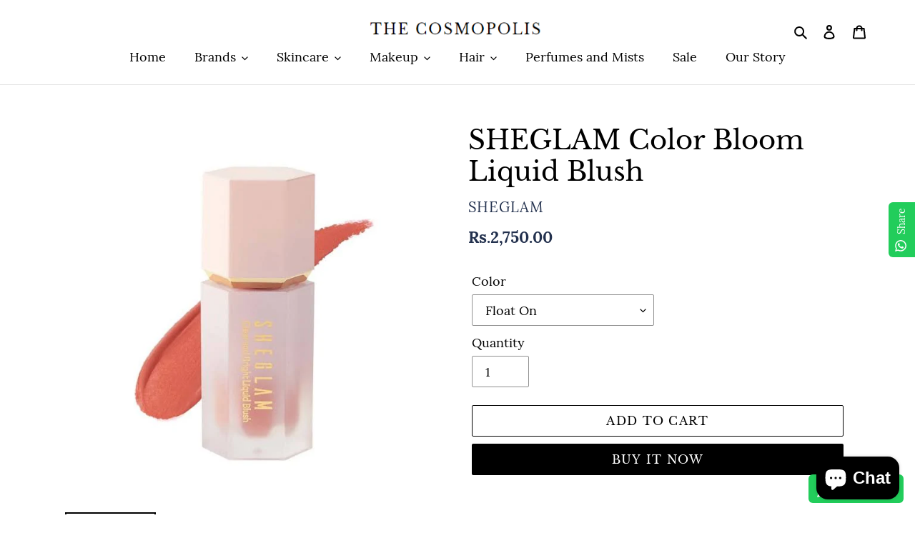

--- FILE ---
content_type: text/html; charset=utf-8
request_url: https://the-cosmopolis.com/products/sheglam-color-bloom-liquid-blush
body_size: 40528
content:
<!doctype html>
<html class="no-js" lang="en">
<head>
  <meta charset="utf-8">
  <meta http-equiv="X-UA-Compatible" content="IE=edge,chrome=1">
  <meta name="viewport" content="width=device-width,initial-scale=1">
  <meta name="theme-color" content="#000000">
  <link rel="canonical" href="https://the-cosmopolis.com/products/sheglam-color-bloom-liquid-blush"><link rel="shortcut icon" href="//the-cosmopolis.com/cdn/shop/files/IMG-20210605-WA0000_32x32.jpg?v=1622838487" type="image/png"><title>SHEGLAM Color Bloom Liquid Blush
&ndash; The Cosmopolis</title><meta name="description" content="Get flushed with our Color Bloom Liquid Blush,featuring nourishing ingredients and a long-wearing,lightweight gel-cream formula that loves your skin.A sponge tip applicator applies highly pigmented,matte color like a dream and leaves your cheeks pretty&#39;n plump!"><!-- /snippets/social-meta-tags.liquid -->




<meta property="og:site_name" content="The Cosmopolis">
<meta property="og:url" content="https://the-cosmopolis.com/products/sheglam-color-bloom-liquid-blush">
<meta property="og:title" content="SHEGLAM Color Bloom Liquid Blush">
<meta property="og:type" content="product">
<meta property="og:description" content="Get flushed with our Color Bloom Liquid Blush,featuring nourishing ingredients and a long-wearing,lightweight gel-cream formula that loves your skin.A sponge tip applicator applies highly pigmented,matte color like a dream and leaves your cheeks pretty&#39;n plump!">

  <meta property="og:price:amount" content="2,750.00">
  <meta property="og:price:currency" content="PKR">

<meta property="og:image" content="http://the-cosmopolis.com/cdn/shop/products/images-52_1200x1200.jpg?v=1680304590"><meta property="og:image" content="http://the-cosmopolis.com/cdn/shop/products/images-56_1200x1200.jpg?v=1680304592">
<meta property="og:image:secure_url" content="https://the-cosmopolis.com/cdn/shop/products/images-52_1200x1200.jpg?v=1680304590"><meta property="og:image:secure_url" content="https://the-cosmopolis.com/cdn/shop/products/images-56_1200x1200.jpg?v=1680304592">


<meta name="twitter:card" content="summary_large_image">
<meta name="twitter:title" content="SHEGLAM Color Bloom Liquid Blush">
<meta name="twitter:description" content="Get flushed with our Color Bloom Liquid Blush,featuring nourishing ingredients and a long-wearing,lightweight gel-cream formula that loves your skin.A sponge tip applicator applies highly pigmented,matte color like a dream and leaves your cheeks pretty&#39;n plump!">


  <link href="//the-cosmopolis.com/cdn/shop/t/5/assets/theme.scss.css?v=114611811750377242751703093639" rel="stylesheet" type="text/css" media="all" />

  <script>
    var theme = {
      breakpoints: {
        medium: 750,
        large: 990,
        widescreen: 1400
      },
      strings: {
        addToCart: "Add to cart",
        soldOut: "Sold out",
        unavailable: "Unavailable",
        regularPrice: "Regular price",
        salePrice: "Sale price",
        sale: "Sale",
        fromLowestPrice: "from [price]",
        vendor: "Vendor",
        showMore: "Show More",
        showLess: "Show Less",
        searchFor: "Search for",
        addressError: "Error looking up that address",
        addressNoResults: "No results for that address",
        addressQueryLimit: "You have exceeded the Google API usage limit. Consider upgrading to a \u003ca href=\"https:\/\/developers.google.com\/maps\/premium\/usage-limits\"\u003ePremium Plan\u003c\/a\u003e.",
        authError: "There was a problem authenticating your Google Maps account.",
        newWindow: "Opens in a new window.",
        external: "Opens external website.",
        newWindowExternal: "Opens external website in a new window.",
        removeLabel: "Remove [product]",
        update: "Update",
        quantity: "Quantity",
        discountedTotal: "Discounted total",
        regularTotal: "Regular total",
        priceColumn: "See Price column for discount details.",
        quantityMinimumMessage: "Quantity must be 1 or more",
        cartError: "There was an error while updating your cart. Please try again.",
        removedItemMessage: "Removed \u003cspan class=\"cart__removed-product-details\"\u003e([quantity]) [link]\u003c\/span\u003e from your cart.",
        unitPrice: "Unit price",
        unitPriceSeparator: "per",
        oneCartCount: "1 item",
        otherCartCount: "[count] items",
        quantityLabel: "Quantity: [count]",
        products: "Products",
        loading: "Loading",
        number_of_results: "[result_number] of [results_count]",
        number_of_results_found: "[results_count] results found",
        one_result_found: "1 result found"
      },
      moneyFormat: "Rs.{{amount}}",
      moneyFormatWithCurrency: "Rs.{{amount}} PKR",
      settings: {
        predictiveSearchEnabled: true,
        predictiveSearchShowPrice: true,
        predictiveSearchShowVendor: true
      }
    }

    document.documentElement.className = document.documentElement.className.replace('no-js', 'js');
  </script><script src="//the-cosmopolis.com/cdn/shop/t/5/assets/lazysizes.js?v=94224023136283657951582403649" async="async"></script>
  <script src="//the-cosmopolis.com/cdn/shop/t/5/assets/vendor.js?v=85833464202832145531582403651" defer="defer"></script>
  <script src="//the-cosmopolis.com/cdn/shop/t/5/assets/theme.js?v=119588253000287256331582403650" defer="defer"></script>

  <script>window.performance && window.performance.mark && window.performance.mark('shopify.content_for_header.start');</script><meta name="facebook-domain-verification" content="2edxawhrpqp6el30xetsujy2sqns4f">
<meta id="shopify-digital-wallet" name="shopify-digital-wallet" content="/31770279995/digital_wallets/dialog">
<link rel="alternate" type="application/json+oembed" href="https://the-cosmopolis.com/products/sheglam-color-bloom-liquid-blush.oembed">
<script async="async" src="/checkouts/internal/preloads.js?locale=en-PK"></script>
<script id="shopify-features" type="application/json">{"accessToken":"d2aa83222aef3daf0473cd57e853f222","betas":["rich-media-storefront-analytics"],"domain":"the-cosmopolis.com","predictiveSearch":true,"shopId":31770279995,"locale":"en"}</script>
<script>var Shopify = Shopify || {};
Shopify.shop = "the-cosmopolis.myshopify.com";
Shopify.locale = "en";
Shopify.currency = {"active":"PKR","rate":"1.0"};
Shopify.country = "PK";
Shopify.theme = {"name":"Debut","id":88158470203,"schema_name":"Debut","schema_version":"16.5.0","theme_store_id":796,"role":"main"};
Shopify.theme.handle = "null";
Shopify.theme.style = {"id":null,"handle":null};
Shopify.cdnHost = "the-cosmopolis.com/cdn";
Shopify.routes = Shopify.routes || {};
Shopify.routes.root = "/";</script>
<script type="module">!function(o){(o.Shopify=o.Shopify||{}).modules=!0}(window);</script>
<script>!function(o){function n(){var o=[];function n(){o.push(Array.prototype.slice.apply(arguments))}return n.q=o,n}var t=o.Shopify=o.Shopify||{};t.loadFeatures=n(),t.autoloadFeatures=n()}(window);</script>
<script id="shop-js-analytics" type="application/json">{"pageType":"product"}</script>
<script defer="defer" async type="module" src="//the-cosmopolis.com/cdn/shopifycloud/shop-js/modules/v2/client.init-shop-cart-sync_WVOgQShq.en.esm.js"></script>
<script defer="defer" async type="module" src="//the-cosmopolis.com/cdn/shopifycloud/shop-js/modules/v2/chunk.common_C_13GLB1.esm.js"></script>
<script defer="defer" async type="module" src="//the-cosmopolis.com/cdn/shopifycloud/shop-js/modules/v2/chunk.modal_CLfMGd0m.esm.js"></script>
<script type="module">
  await import("//the-cosmopolis.com/cdn/shopifycloud/shop-js/modules/v2/client.init-shop-cart-sync_WVOgQShq.en.esm.js");
await import("//the-cosmopolis.com/cdn/shopifycloud/shop-js/modules/v2/chunk.common_C_13GLB1.esm.js");
await import("//the-cosmopolis.com/cdn/shopifycloud/shop-js/modules/v2/chunk.modal_CLfMGd0m.esm.js");

  window.Shopify.SignInWithShop?.initShopCartSync?.({"fedCMEnabled":true,"windoidEnabled":true});

</script>
<script>(function() {
  var isLoaded = false;
  function asyncLoad() {
    if (isLoaded) return;
    isLoaded = true;
    var urls = ["https:\/\/configs.carthike.com\/carthike.js?shop=the-cosmopolis.myshopify.com"];
    for (var i = 0; i < urls.length; i++) {
      var s = document.createElement('script');
      s.type = 'text/javascript';
      s.async = true;
      s.src = urls[i];
      var x = document.getElementsByTagName('script')[0];
      x.parentNode.insertBefore(s, x);
    }
  };
  if(window.attachEvent) {
    window.attachEvent('onload', asyncLoad);
  } else {
    window.addEventListener('load', asyncLoad, false);
  }
})();</script>
<script id="__st">var __st={"a":31770279995,"offset":18000,"reqid":"8bef416d-b66b-4aa3-a5f9-52e67753198f-1769696808","pageurl":"the-cosmopolis.com\/products\/sheglam-color-bloom-liquid-blush","u":"a6e3e4522be2","p":"product","rtyp":"product","rid":7116401836091};</script>
<script>window.ShopifyPaypalV4VisibilityTracking = true;</script>
<script id="captcha-bootstrap">!function(){'use strict';const t='contact',e='account',n='new_comment',o=[[t,t],['blogs',n],['comments',n],[t,'customer']],c=[[e,'customer_login'],[e,'guest_login'],[e,'recover_customer_password'],[e,'create_customer']],r=t=>t.map((([t,e])=>`form[action*='/${t}']:not([data-nocaptcha='true']) input[name='form_type'][value='${e}']`)).join(','),a=t=>()=>t?[...document.querySelectorAll(t)].map((t=>t.form)):[];function s(){const t=[...o],e=r(t);return a(e)}const i='password',u='form_key',d=['recaptcha-v3-token','g-recaptcha-response','h-captcha-response',i],f=()=>{try{return window.sessionStorage}catch{return}},m='__shopify_v',_=t=>t.elements[u];function p(t,e,n=!1){try{const o=window.sessionStorage,c=JSON.parse(o.getItem(e)),{data:r}=function(t){const{data:e,action:n}=t;return t[m]||n?{data:e,action:n}:{data:t,action:n}}(c);for(const[e,n]of Object.entries(r))t.elements[e]&&(t.elements[e].value=n);n&&o.removeItem(e)}catch(o){console.error('form repopulation failed',{error:o})}}const l='form_type',E='cptcha';function T(t){t.dataset[E]=!0}const w=window,h=w.document,L='Shopify',v='ce_forms',y='captcha';let A=!1;((t,e)=>{const n=(g='f06e6c50-85a8-45c8-87d0-21a2b65856fe',I='https://cdn.shopify.com/shopifycloud/storefront-forms-hcaptcha/ce_storefront_forms_captcha_hcaptcha.v1.5.2.iife.js',D={infoText:'Protected by hCaptcha',privacyText:'Privacy',termsText:'Terms'},(t,e,n)=>{const o=w[L][v],c=o.bindForm;if(c)return c(t,g,e,D).then(n);var r;o.q.push([[t,g,e,D],n]),r=I,A||(h.body.append(Object.assign(h.createElement('script'),{id:'captcha-provider',async:!0,src:r})),A=!0)});var g,I,D;w[L]=w[L]||{},w[L][v]=w[L][v]||{},w[L][v].q=[],w[L][y]=w[L][y]||{},w[L][y].protect=function(t,e){n(t,void 0,e),T(t)},Object.freeze(w[L][y]),function(t,e,n,w,h,L){const[v,y,A,g]=function(t,e,n){const i=e?o:[],u=t?c:[],d=[...i,...u],f=r(d),m=r(i),_=r(d.filter((([t,e])=>n.includes(e))));return[a(f),a(m),a(_),s()]}(w,h,L),I=t=>{const e=t.target;return e instanceof HTMLFormElement?e:e&&e.form},D=t=>v().includes(t);t.addEventListener('submit',(t=>{const e=I(t);if(!e)return;const n=D(e)&&!e.dataset.hcaptchaBound&&!e.dataset.recaptchaBound,o=_(e),c=g().includes(e)&&(!o||!o.value);(n||c)&&t.preventDefault(),c&&!n&&(function(t){try{if(!f())return;!function(t){const e=f();if(!e)return;const n=_(t);if(!n)return;const o=n.value;o&&e.removeItem(o)}(t);const e=Array.from(Array(32),(()=>Math.random().toString(36)[2])).join('');!function(t,e){_(t)||t.append(Object.assign(document.createElement('input'),{type:'hidden',name:u})),t.elements[u].value=e}(t,e),function(t,e){const n=f();if(!n)return;const o=[...t.querySelectorAll(`input[type='${i}']`)].map((({name:t})=>t)),c=[...d,...o],r={};for(const[a,s]of new FormData(t).entries())c.includes(a)||(r[a]=s);n.setItem(e,JSON.stringify({[m]:1,action:t.action,data:r}))}(t,e)}catch(e){console.error('failed to persist form',e)}}(e),e.submit())}));const S=(t,e)=>{t&&!t.dataset[E]&&(n(t,e.some((e=>e===t))),T(t))};for(const o of['focusin','change'])t.addEventListener(o,(t=>{const e=I(t);D(e)&&S(e,y())}));const B=e.get('form_key'),M=e.get(l),P=B&&M;t.addEventListener('DOMContentLoaded',(()=>{const t=y();if(P)for(const e of t)e.elements[l].value===M&&p(e,B);[...new Set([...A(),...v().filter((t=>'true'===t.dataset.shopifyCaptcha))])].forEach((e=>S(e,t)))}))}(h,new URLSearchParams(w.location.search),n,t,e,['guest_login'])})(!0,!0)}();</script>
<script integrity="sha256-4kQ18oKyAcykRKYeNunJcIwy7WH5gtpwJnB7kiuLZ1E=" data-source-attribution="shopify.loadfeatures" defer="defer" src="//the-cosmopolis.com/cdn/shopifycloud/storefront/assets/storefront/load_feature-a0a9edcb.js" crossorigin="anonymous"></script>
<script data-source-attribution="shopify.dynamic_checkout.dynamic.init">var Shopify=Shopify||{};Shopify.PaymentButton=Shopify.PaymentButton||{isStorefrontPortableWallets:!0,init:function(){window.Shopify.PaymentButton.init=function(){};var t=document.createElement("script");t.src="https://the-cosmopolis.com/cdn/shopifycloud/portable-wallets/latest/portable-wallets.en.js",t.type="module",document.head.appendChild(t)}};
</script>
<script data-source-attribution="shopify.dynamic_checkout.buyer_consent">
  function portableWalletsHideBuyerConsent(e){var t=document.getElementById("shopify-buyer-consent"),n=document.getElementById("shopify-subscription-policy-button");t&&n&&(t.classList.add("hidden"),t.setAttribute("aria-hidden","true"),n.removeEventListener("click",e))}function portableWalletsShowBuyerConsent(e){var t=document.getElementById("shopify-buyer-consent"),n=document.getElementById("shopify-subscription-policy-button");t&&n&&(t.classList.remove("hidden"),t.removeAttribute("aria-hidden"),n.addEventListener("click",e))}window.Shopify?.PaymentButton&&(window.Shopify.PaymentButton.hideBuyerConsent=portableWalletsHideBuyerConsent,window.Shopify.PaymentButton.showBuyerConsent=portableWalletsShowBuyerConsent);
</script>
<script>
  function portableWalletsCleanup(e){e&&e.src&&console.error("Failed to load portable wallets script "+e.src);var t=document.querySelectorAll("shopify-accelerated-checkout .shopify-payment-button__skeleton, shopify-accelerated-checkout-cart .wallet-cart-button__skeleton"),e=document.getElementById("shopify-buyer-consent");for(let e=0;e<t.length;e++)t[e].remove();e&&e.remove()}function portableWalletsNotLoadedAsModule(e){e instanceof ErrorEvent&&"string"==typeof e.message&&e.message.includes("import.meta")&&"string"==typeof e.filename&&e.filename.includes("portable-wallets")&&(window.removeEventListener("error",portableWalletsNotLoadedAsModule),window.Shopify.PaymentButton.failedToLoad=e,"loading"===document.readyState?document.addEventListener("DOMContentLoaded",window.Shopify.PaymentButton.init):window.Shopify.PaymentButton.init())}window.addEventListener("error",portableWalletsNotLoadedAsModule);
</script>

<script type="module" src="https://the-cosmopolis.com/cdn/shopifycloud/portable-wallets/latest/portable-wallets.en.js" onError="portableWalletsCleanup(this)" crossorigin="anonymous"></script>
<script nomodule>
  document.addEventListener("DOMContentLoaded", portableWalletsCleanup);
</script>

<link id="shopify-accelerated-checkout-styles" rel="stylesheet" media="screen" href="https://the-cosmopolis.com/cdn/shopifycloud/portable-wallets/latest/accelerated-checkout-backwards-compat.css" crossorigin="anonymous">
<style id="shopify-accelerated-checkout-cart">
        #shopify-buyer-consent {
  margin-top: 1em;
  display: inline-block;
  width: 100%;
}

#shopify-buyer-consent.hidden {
  display: none;
}

#shopify-subscription-policy-button {
  background: none;
  border: none;
  padding: 0;
  text-decoration: underline;
  font-size: inherit;
  cursor: pointer;
}

#shopify-subscription-policy-button::before {
  box-shadow: none;
}

      </style>

<script>window.performance && window.performance.mark && window.performance.mark('shopify.content_for_header.end');</script>
<script type="text/javascript">
  window.Rivo = window.Rivo || {};
  window.Rivo.common = window.Rivo.common || {};
  window.Rivo.common.shop = {
    permanent_domain: 'the-cosmopolis.myshopify.com',
    currency: "PKR",
    money_format: "Rs.{{amount}}",
    id: 31770279995
  };
  

  window.Rivo.common.template = 'product';
  window.Rivo.common.cart = {};
  window.Rivo.common.vapid_public_key = "BJuXCmrtTK335SuczdNVYrGVtP_WXn4jImChm49st7K7z7e8gxSZUKk4DhUpk8j2Xpiw5G4-ylNbMKLlKkUEU98=";
  window.Rivo.global_config = {"asset_urls":{"loy":{"api_js":"https:\/\/cdn.shopify.com\/s\/files\/1\/0194\/1736\/6592\/t\/1\/assets\/ba_rivo_api.js?v=1675362637","init_js":"https:\/\/cdn.shopify.com\/s\/files\/1\/0194\/1736\/6592\/t\/1\/assets\/ba_loy_init.js?v=1675276059","widget_js":"https:\/\/cdn.shopify.com\/s\/files\/1\/0194\/1736\/6592\/t\/1\/assets\/ba_loy_widget.js?v=1675276061","widget_css":"https:\/\/cdn.shopify.com\/s\/files\/1\/0194\/1736\/6592\/t\/1\/assets\/ba_loy_widget.css?v=1673976822","page_init_js":"https:\/\/cdn.shopify.com\/s\/files\/1\/0194\/1736\/6592\/t\/1\/assets\/ba_loy_page_init.js?v=1675276064","page_widget_js":"https:\/\/cdn.shopify.com\/s\/files\/1\/0194\/1736\/6592\/t\/1\/assets\/ba_loy_page_widget.js?v=1675276066","page_widget_css":"https:\/\/cdn.shopify.com\/s\/files\/1\/0194\/1736\/6592\/t\/1\/assets\/ba_loy_page.css?v=1673976829","page_preview_js":"\/assets\/msg\/loy_page_preview.js"},"rev":{"init_js":"https:\/\/cdn.shopify.com\/s\/files\/1\/0194\/1736\/6592\/t\/1\/assets\/ba_rev_init.js?v=1671715068","widget_js":"https:\/\/cdn.shopify.com\/s\/files\/1\/0194\/1736\/6592\/t\/1\/assets\/ba_rev_widget.js?v=1671715070","modal_js":"https:\/\/cdn.shopify.com\/s\/files\/1\/0194\/1736\/6592\/t\/1\/assets\/ba_rev_modal.js?v=1671715072","widget_css":"https:\/\/cdn.shopify.com\/s\/files\/1\/0194\/1736\/6592\/t\/1\/assets\/ba_rev_widget.css?v=1658336090","modal_css":"https:\/\/cdn.shopify.com\/s\/files\/1\/0194\/1736\/6592\/t\/1\/assets\/ba_rev_modal.css?v=1658336088"},"pu":{"init_js":"https:\/\/cdn.shopify.com\/s\/files\/1\/0194\/1736\/6592\/t\/1\/assets\/ba_pu_init.js?v=1635877170"},"widgets":{"init_js":"https:\/\/cdn.shopify.com\/s\/files\/1\/0194\/1736\/6592\/t\/1\/assets\/ba_widget_init.js?v=1675432293","modal_js":"https:\/\/cdn.shopify.com\/s\/files\/1\/0194\/1736\/6592\/t\/1\/assets\/ba_widget_modal.js?v=1675432295","modal_css":"https:\/\/cdn.shopify.com\/s\/files\/1\/0194\/1736\/6592\/t\/1\/assets\/ba_widget_modal.css?v=1654723622"},"forms":{"init_js":"https:\/\/cdn.shopify.com\/s\/files\/1\/0194\/1736\/6592\/t\/1\/assets\/ba_forms_init.js?v=1675276068","widget_js":"https:\/\/cdn.shopify.com\/s\/files\/1\/0194\/1736\/6592\/t\/1\/assets\/ba_forms_widget.js?v=1675276071","forms_css":"https:\/\/cdn.shopify.com\/s\/files\/1\/0194\/1736\/6592\/t\/1\/assets\/ba_forms.css?v=1654711758"},"global":{"helper_js":"https:\/\/cdn.shopify.com\/s\/files\/1\/0194\/1736\/6592\/t\/1\/assets\/ba_tracking.js?v=1671714963"}},"proxy_paths":{"pop":"\/apps\/ba-pop","app_metrics":"\/apps\/ba-pop\/app_metrics","push_subscription":"\/apps\/ba-pop\/push"},"aat":["pop"],"pv":false,"sts":false,"bam":false,"base_money_format":"Rs.{{amount}}","loy_js_api_enabled":false};

  
    if (window.Rivo.common.template == 'product'){
      window.Rivo.common.product = {
        id: 7116401836091, price: 275000, handle: "sheglam-color-bloom-liquid-blush", tags: ["TikTok Viral"],
        available: true, title: "SHEGLAM Color Bloom Liquid Blush", variants: [{"id":41184375799867,"title":"Float On","option1":"Float On","option2":null,"option3":null,"sku":"","requires_shipping":true,"taxable":true,"featured_image":null,"available":true,"name":"SHEGLAM Color Bloom Liquid Blush - Float On","public_title":"Float On","options":["Float On"],"price":275000,"weight":0,"compare_at_price":null,"inventory_management":"shopify","barcode":"","requires_selling_plan":false,"selling_plan_allocations":[]},{"id":41184375832635,"title":"Hush Hush","option1":"Hush Hush","option2":null,"option3":null,"sku":"","requires_shipping":true,"taxable":true,"featured_image":null,"available":true,"name":"SHEGLAM Color Bloom Liquid Blush - Hush Hush","public_title":"Hush Hush","options":["Hush Hush"],"price":275000,"weight":0,"compare_at_price":null,"inventory_management":"shopify","barcode":"","requires_selling_plan":false,"selling_plan_allocations":[]},{"id":41184375865403,"title":"Devoted","option1":"Devoted","option2":null,"option3":null,"sku":"","requires_shipping":true,"taxable":true,"featured_image":null,"available":true,"name":"SHEGLAM Color Bloom Liquid Blush - Devoted","public_title":"Devoted","options":["Devoted"],"price":275000,"weight":0,"compare_at_price":null,"inventory_management":"shopify","barcode":"","requires_selling_plan":false,"selling_plan_allocations":[]},{"id":41184375930939,"title":"Birthday Suit","option1":"Birthday Suit","option2":null,"option3":null,"sku":"","requires_shipping":true,"taxable":true,"featured_image":null,"available":true,"name":"SHEGLAM Color Bloom Liquid Blush - Birthday Suit","public_title":"Birthday Suit","options":["Birthday Suit"],"price":275000,"weight":0,"compare_at_price":null,"inventory_management":"shopify","barcode":"","requires_selling_plan":false,"selling_plan_allocations":[]},{"id":41184376029243,"title":"Love Cake","option1":"Love Cake","option2":null,"option3":null,"sku":"","requires_shipping":true,"taxable":true,"featured_image":null,"available":false,"name":"SHEGLAM Color Bloom Liquid Blush - Love Cake","public_title":"Love Cake","options":["Love Cake"],"price":275000,"weight":0,"compare_at_price":null,"inventory_management":"shopify","barcode":"","requires_selling_plan":false,"selling_plan_allocations":[]},{"id":41184376062011,"title":"Rose Ritual","option1":"Rose Ritual","option2":null,"option3":null,"sku":"","requires_shipping":true,"taxable":true,"featured_image":null,"available":true,"name":"SHEGLAM Color Bloom Liquid Blush - Rose Ritual","public_title":"Rose Ritual","options":["Rose Ritual"],"price":275000,"weight":0,"compare_at_price":null,"inventory_management":"shopify","barcode":"","requires_selling_plan":false,"selling_plan_allocations":[]},{"id":41184376094779,"title":"Risky Business","option1":"Risky Business","option2":null,"option3":null,"sku":"","requires_shipping":true,"taxable":true,"featured_image":null,"available":true,"name":"SHEGLAM Color Bloom Liquid Blush - Risky Business","public_title":"Risky Business","options":["Risky Business"],"price":275000,"weight":0,"compare_at_price":null,"inventory_management":"shopify","barcode":"","requires_selling_plan":false,"selling_plan_allocations":[]},{"id":41184376127547,"title":"Swipe Right","option1":"Swipe Right","option2":null,"option3":null,"sku":"","requires_shipping":true,"taxable":true,"featured_image":null,"available":true,"name":"SHEGLAM Color Bloom Liquid Blush - Swipe Right","public_title":"Swipe Right","options":["Swipe Right"],"price":275000,"weight":0,"compare_at_price":null,"inventory_management":"shopify","barcode":"","requires_selling_plan":false,"selling_plan_allocations":[]}]
      };
    }
  




    window.Rivo.widgets_config = {"id":68722,"active":false,"frequency_limit_amount":2,"frequency_limit_time_unit":"days","background_image":{"position":"background","widget_background_preview_url":"blob:https:\/\/marketing.rivo.io\/f2d0bbae-352d-4c2d-9986-11792b853ea9"},"initial_state":{"body":"We're giving away a free product every month to our subscriber. Simply type your email and enter the giveaway.","title":"SUBSCRIBE AND GET A CHANCE TO WIN A FREE PRODUCT","cta_text":"ENTER GIVEAWAY","show_email":"true","action_text":"Entering","footer_text":"I agree to enter the giveaway and receive emails on the latest offers and discounts. ","dismiss_text":"No thanks","email_placeholder":"Email Address","phone_placeholder":"Phone Number"},"success_state":{"body":"You've successfully entered the giveaway and joined our mailing list. ","title":"Thank you","cta_text":"Continue shopping","cta_action":"dismiss","redirect_url":"","open_url_new_tab":"false"},"closed_state":{"action":"close_widget","font_size":"20","action_text":"GET 10% OFF","display_offset":"300","display_position":"left"},"error_state":{"submit_error":"Sorry, please try again later","invalid_email":"Please enter valid email address!","error_subscribing":"Error subscribing, try again later","already_registered":"You have already registered","invalid_phone_number":"Please enter valid phone number!"},"trigger":{"action":"on_timer","delay_in_seconds":"0"},"colors":{"link_color":"#4FC3F7","sticky_bar_bg":"#C62828","cta_font_color":"#fff","body_font_color":"#ffffff","sticky_bar_text":"#fff","background_color":"#000000","error_text_color":"#ff2626","title_font_color":"#ffffff","footer_font_color":"#ffffff","dismiss_font_color":"#cccccc","cta_background_color":"#000000","sticky_coupon_bar_bg":"#286ef8","error_text_background":"","sticky_coupon_bar_text":"#fff"},"sticky_coupon_bar":{"enabled":"false","message":"Don't forget to use your code"},"display_style":{"font":"Arial","size":"regular","align":"center"},"dismissable":true,"has_background":true,"opt_in_channels":["email"],"rules":[],"widget_css":".powered_by_rivo{\n  display: block;\n}\n.ba_widget_main_design {\n  background: #000000;\n}\n.ba_widget_content{text-align: center}\n.ba_widget_parent{\n  font-family: Arial;\n}\n.ba_widget_parent.background{\n  background-image: url(\"https:\/\/d15d3imw3mjndz.cloudfront.net\/5nksrubu3w5bxl6eno918pjib5jl\");\n}\n.ba_widget_left_content{\n}\n.ba_widget_right_content{\n}\n#ba_widget_cta_button:disabled{\n  background: #000000cc;\n}\n#ba_widget_cta_button{\n  background: #000000;\n  color: #fff;\n}\n#ba_widget_cta_button:after {\n  background: #000000e0;\n}\n.ba_initial_state_title, .ba_success_state_title{\n  color: #ffffff;\n}\n.ba_initial_state_body, .ba_success_state_body{\n  color: #ffffff;\n}\n.ba_initial_state_dismiss_text{\n  color: #cccccc;\n}\n.ba_initial_state_footer_text, .ba_initial_state_sms_agreement{\n  color: #ffffff;\n}\n.ba_widget_error{\n  color: #ff2626;\n  background: ;\n}\n.ba_link_color{\n  color: #4FC3F7;\n}\n","custom_css":null,"logo":null};

</script>


<script type="text/javascript">
  

  //Global snippet for Rivo
  //this is updated automatically - do not edit manually.

  function loadScript(src, defer, done) {
    var js = document.createElement('script');
    js.src = src;
    js.defer = defer;
    js.onload = function(){done();};
    js.onerror = function(){
      done(new Error('Failed to load script ' + src));
    };
    document.head.appendChild(js);
  }

  function browserSupportsAllFeatures() {
    return window.Promise && window.fetch && window.Symbol;
  }

  if (browserSupportsAllFeatures()) {
    main();
  } else {
    loadScript('https://polyfill-fastly.net/v3/polyfill.min.js?features=Promise,fetch', true, main);
  }

  function loadAppScripts(){
     if (window.Rivo.global_config.aat.includes("loy")){
      loadScript(window.Rivo.global_config.asset_urls.loy.init_js, true, function(){});
     }

     if (window.Rivo.global_config.aat.includes("rev")){
      loadScript(window.Rivo.global_config.asset_urls.rev.init_js, true, function(){});
     }

     if (window.Rivo.global_config.aat.includes("pu")){
      loadScript(window.Rivo.global_config.asset_urls.pu.init_js, true, function(){});
     }

     if (window.Rivo.global_config.aat.includes("pop") || window.Rivo.global_config.aat.includes("pu")){
      loadScript(window.Rivo.global_config.asset_urls.widgets.init_js, true, function(){});
     }
  }

  function main(err) {
    loadScript(window.Rivo.global_config.asset_urls.global.helper_js, false, loadAppScripts);
  }
</script>

<!-- BEGIN app block: shopify://apps/judge-me-reviews/blocks/judgeme_core/61ccd3b1-a9f2-4160-9fe9-4fec8413e5d8 --><!-- Start of Judge.me Core -->






<link rel="dns-prefetch" href="https://cdnwidget.judge.me">
<link rel="dns-prefetch" href="https://cdn.judge.me">
<link rel="dns-prefetch" href="https://cdn1.judge.me">
<link rel="dns-prefetch" href="https://api.judge.me">

<script data-cfasync='false' class='jdgm-settings-script'>window.jdgmSettings={"pagination":5,"disable_web_reviews":false,"badge_no_review_text":"No reviews","badge_n_reviews_text":"{{ n }} review/reviews","hide_badge_preview_if_no_reviews":true,"badge_hide_text":false,"enforce_center_preview_badge":false,"widget_title":"Customer Reviews","widget_open_form_text":"Write a review","widget_close_form_text":"Cancel review","widget_refresh_page_text":"Refresh page","widget_summary_text":"Based on {{ number_of_reviews }} review/reviews","widget_no_review_text":"Be the first to write a review","widget_name_field_text":"Display name","widget_verified_name_field_text":"Verified Name (public)","widget_name_placeholder_text":"Display name","widget_required_field_error_text":"This field is required.","widget_email_field_text":"Email address","widget_verified_email_field_text":"Verified Email (private, can not be edited)","widget_email_placeholder_text":"Your email address","widget_email_field_error_text":"Please enter a valid email address.","widget_rating_field_text":"Rating","widget_review_title_field_text":"Review Title","widget_review_title_placeholder_text":"Give your review a title","widget_review_body_field_text":"Review content","widget_review_body_placeholder_text":"Start writing here...","widget_pictures_field_text":"Picture/Video (optional)","widget_submit_review_text":"Submit Review","widget_submit_verified_review_text":"Submit Verified Review","widget_submit_success_msg_with_auto_publish":"Thank you! Please refresh the page in a few moments to see your review. You can remove or edit your review by logging into \u003ca href='https://judge.me/login' target='_blank' rel='nofollow noopener'\u003eJudge.me\u003c/a\u003e","widget_submit_success_msg_no_auto_publish":"Thank you! Your review will be published as soon as it is approved by the shop admin. You can remove or edit your review by logging into \u003ca href='https://judge.me/login' target='_blank' rel='nofollow noopener'\u003eJudge.me\u003c/a\u003e","widget_show_default_reviews_out_of_total_text":"Showing {{ n_reviews_shown }} out of {{ n_reviews }} reviews.","widget_show_all_link_text":"Show all","widget_show_less_link_text":"Show less","widget_author_said_text":"{{ reviewer_name }} said:","widget_days_text":"{{ n }} days ago","widget_weeks_text":"{{ n }} week/weeks ago","widget_months_text":"{{ n }} month/months ago","widget_years_text":"{{ n }} year/years ago","widget_yesterday_text":"Yesterday","widget_today_text":"Today","widget_replied_text":"\u003e\u003e {{ shop_name }} replied:","widget_read_more_text":"Read more","widget_reviewer_name_as_initial":"","widget_rating_filter_color":"#fbcd0a","widget_rating_filter_see_all_text":"See all reviews","widget_sorting_most_recent_text":"Most Recent","widget_sorting_highest_rating_text":"Highest Rating","widget_sorting_lowest_rating_text":"Lowest Rating","widget_sorting_with_pictures_text":"Only Pictures","widget_sorting_most_helpful_text":"Most Helpful","widget_open_question_form_text":"Ask a question","widget_reviews_subtab_text":"Reviews","widget_questions_subtab_text":"Questions","widget_question_label_text":"Question","widget_answer_label_text":"Answer","widget_question_placeholder_text":"Write your question here","widget_submit_question_text":"Submit Question","widget_question_submit_success_text":"Thank you for your question! We will notify you once it gets answered.","verified_badge_text":"Verified","verified_badge_bg_color":"","verified_badge_text_color":"","verified_badge_placement":"left-of-reviewer-name","widget_review_max_height":"","widget_hide_border":false,"widget_social_share":false,"widget_thumb":false,"widget_review_location_show":false,"widget_location_format":"","all_reviews_include_out_of_store_products":true,"all_reviews_out_of_store_text":"(out of store)","all_reviews_pagination":100,"all_reviews_product_name_prefix_text":"about","enable_review_pictures":true,"enable_question_anwser":false,"widget_theme":"default","review_date_format":"mm/dd/yyyy","default_sort_method":"most-recent","widget_product_reviews_subtab_text":"Product Reviews","widget_shop_reviews_subtab_text":"Shop Reviews","widget_other_products_reviews_text":"Reviews for other products","widget_store_reviews_subtab_text":"Store reviews","widget_no_store_reviews_text":"This store hasn't received any reviews yet","widget_web_restriction_product_reviews_text":"This product hasn't received any reviews yet","widget_no_items_text":"No items found","widget_show_more_text":"Show more","widget_write_a_store_review_text":"Write a Store Review","widget_other_languages_heading":"Reviews in Other Languages","widget_translate_review_text":"Translate review to {{ language }}","widget_translating_review_text":"Translating...","widget_show_original_translation_text":"Show original ({{ language }})","widget_translate_review_failed_text":"Review couldn't be translated.","widget_translate_review_retry_text":"Retry","widget_translate_review_try_again_later_text":"Try again later","show_product_url_for_grouped_product":false,"widget_sorting_pictures_first_text":"Pictures First","show_pictures_on_all_rev_page_mobile":false,"show_pictures_on_all_rev_page_desktop":false,"floating_tab_hide_mobile_install_preference":false,"floating_tab_button_name":"★ Reviews","floating_tab_title":"Let customers speak for us","floating_tab_button_color":"","floating_tab_button_background_color":"","floating_tab_url":"","floating_tab_url_enabled":false,"floating_tab_tab_style":"text","all_reviews_text_badge_text":"Customers rate us {{ shop.metafields.judgeme.all_reviews_rating | round: 1 }}/5 based on {{ shop.metafields.judgeme.all_reviews_count }} reviews.","all_reviews_text_badge_text_branded_style":"{{ shop.metafields.judgeme.all_reviews_rating | round: 1 }} out of 5 stars based on {{ shop.metafields.judgeme.all_reviews_count }} reviews","is_all_reviews_text_badge_a_link":false,"show_stars_for_all_reviews_text_badge":false,"all_reviews_text_badge_url":"","all_reviews_text_style":"text","all_reviews_text_color_style":"judgeme_brand_color","all_reviews_text_color":"#108474","all_reviews_text_show_jm_brand":true,"featured_carousel_show_header":true,"featured_carousel_title":"Let customers speak for us","testimonials_carousel_title":"Customers are saying","videos_carousel_title":"Real customer stories","cards_carousel_title":"Customers are saying","featured_carousel_count_text":"from {{ n }} reviews","featured_carousel_add_link_to_all_reviews_page":false,"featured_carousel_url":"","featured_carousel_show_images":true,"featured_carousel_autoslide_interval":5,"featured_carousel_arrows_on_the_sides":false,"featured_carousel_height":250,"featured_carousel_width":80,"featured_carousel_image_size":0,"featured_carousel_image_height":250,"featured_carousel_arrow_color":"#eeeeee","verified_count_badge_style":"vintage","verified_count_badge_orientation":"horizontal","verified_count_badge_color_style":"judgeme_brand_color","verified_count_badge_color":"#108474","is_verified_count_badge_a_link":false,"verified_count_badge_url":"","verified_count_badge_show_jm_brand":true,"widget_rating_preset_default":5,"widget_first_sub_tab":"product-reviews","widget_show_histogram":true,"widget_histogram_use_custom_color":false,"widget_pagination_use_custom_color":false,"widget_star_use_custom_color":false,"widget_verified_badge_use_custom_color":false,"widget_write_review_use_custom_color":false,"picture_reminder_submit_button":"Upload Pictures","enable_review_videos":false,"mute_video_by_default":false,"widget_sorting_videos_first_text":"Videos First","widget_review_pending_text":"Pending","featured_carousel_items_for_large_screen":3,"social_share_options_order":"Facebook,Twitter","remove_microdata_snippet":true,"disable_json_ld":false,"enable_json_ld_products":false,"preview_badge_show_question_text":false,"preview_badge_no_question_text":"No questions","preview_badge_n_question_text":"{{ number_of_questions }} question/questions","qa_badge_show_icon":false,"qa_badge_position":"same-row","remove_judgeme_branding":false,"widget_add_search_bar":false,"widget_search_bar_placeholder":"Search","widget_sorting_verified_only_text":"Verified only","featured_carousel_theme":"default","featured_carousel_show_rating":true,"featured_carousel_show_title":true,"featured_carousel_show_body":true,"featured_carousel_show_date":false,"featured_carousel_show_reviewer":true,"featured_carousel_show_product":false,"featured_carousel_header_background_color":"#108474","featured_carousel_header_text_color":"#ffffff","featured_carousel_name_product_separator":"reviewed","featured_carousel_full_star_background":"#108474","featured_carousel_empty_star_background":"#dadada","featured_carousel_vertical_theme_background":"#f9fafb","featured_carousel_verified_badge_enable":true,"featured_carousel_verified_badge_color":"#108474","featured_carousel_border_style":"round","featured_carousel_review_line_length_limit":3,"featured_carousel_more_reviews_button_text":"Read more reviews","featured_carousel_view_product_button_text":"View product","all_reviews_page_load_reviews_on":"scroll","all_reviews_page_load_more_text":"Load More Reviews","disable_fb_tab_reviews":false,"enable_ajax_cdn_cache":false,"widget_advanced_speed_features":5,"widget_public_name_text":"displayed publicly like","default_reviewer_name":"John Smith","default_reviewer_name_has_non_latin":true,"widget_reviewer_anonymous":"Anonymous","medals_widget_title":"Judge.me Review Medals","medals_widget_background_color":"#f9fafb","medals_widget_position":"footer_all_pages","medals_widget_border_color":"#f9fafb","medals_widget_verified_text_position":"left","medals_widget_use_monochromatic_version":false,"medals_widget_elements_color":"#108474","show_reviewer_avatar":true,"widget_invalid_yt_video_url_error_text":"Not a YouTube video URL","widget_max_length_field_error_text":"Please enter no more than {0} characters.","widget_show_country_flag":false,"widget_show_collected_via_shop_app":true,"widget_verified_by_shop_badge_style":"light","widget_verified_by_shop_text":"Verified by Shop","widget_show_photo_gallery":false,"widget_load_with_code_splitting":true,"widget_ugc_install_preference":false,"widget_ugc_title":"Made by us, Shared by you","widget_ugc_subtitle":"Tag us to see your picture featured in our page","widget_ugc_arrows_color":"#ffffff","widget_ugc_primary_button_text":"Buy Now","widget_ugc_primary_button_background_color":"#108474","widget_ugc_primary_button_text_color":"#ffffff","widget_ugc_primary_button_border_width":"0","widget_ugc_primary_button_border_style":"none","widget_ugc_primary_button_border_color":"#108474","widget_ugc_primary_button_border_radius":"25","widget_ugc_secondary_button_text":"Load More","widget_ugc_secondary_button_background_color":"#ffffff","widget_ugc_secondary_button_text_color":"#108474","widget_ugc_secondary_button_border_width":"2","widget_ugc_secondary_button_border_style":"solid","widget_ugc_secondary_button_border_color":"#108474","widget_ugc_secondary_button_border_radius":"25","widget_ugc_reviews_button_text":"View Reviews","widget_ugc_reviews_button_background_color":"#ffffff","widget_ugc_reviews_button_text_color":"#108474","widget_ugc_reviews_button_border_width":"2","widget_ugc_reviews_button_border_style":"solid","widget_ugc_reviews_button_border_color":"#108474","widget_ugc_reviews_button_border_radius":"25","widget_ugc_reviews_button_link_to":"judgeme-reviews-page","widget_ugc_show_post_date":true,"widget_ugc_max_width":"800","widget_rating_metafield_value_type":true,"widget_primary_color":"#050505","widget_enable_secondary_color":false,"widget_secondary_color":"#edf5f5","widget_summary_average_rating_text":"{{ average_rating }} out of 5","widget_media_grid_title":"Customer photos \u0026 videos","widget_media_grid_see_more_text":"See more","widget_round_style":false,"widget_show_product_medals":true,"widget_verified_by_judgeme_text":"Verified by Judge.me","widget_show_store_medals":true,"widget_verified_by_judgeme_text_in_store_medals":"Verified by Judge.me","widget_media_field_exceed_quantity_message":"Sorry, we can only accept {{ max_media }} for one review.","widget_media_field_exceed_limit_message":"{{ file_name }} is too large, please select a {{ media_type }} less than {{ size_limit }}MB.","widget_review_submitted_text":"Review Submitted!","widget_question_submitted_text":"Question Submitted!","widget_close_form_text_question":"Cancel","widget_write_your_answer_here_text":"Write your answer here","widget_enabled_branded_link":true,"widget_show_collected_by_judgeme":true,"widget_reviewer_name_color":"","widget_write_review_text_color":"","widget_write_review_bg_color":"","widget_collected_by_judgeme_text":"collected by Judge.me","widget_pagination_type":"standard","widget_load_more_text":"Load More","widget_load_more_color":"#108474","widget_full_review_text":"Full Review","widget_read_more_reviews_text":"Read More Reviews","widget_read_questions_text":"Read Questions","widget_questions_and_answers_text":"Questions \u0026 Answers","widget_verified_by_text":"Verified by","widget_verified_text":"Verified","widget_number_of_reviews_text":"{{ number_of_reviews }} reviews","widget_back_button_text":"Back","widget_next_button_text":"Next","widget_custom_forms_filter_button":"Filters","custom_forms_style":"horizontal","widget_show_review_information":false,"how_reviews_are_collected":"How reviews are collected?","widget_show_review_keywords":false,"widget_gdpr_statement":"How we use your data: We'll only contact you about the review you left, and only if necessary. By submitting your review, you agree to Judge.me's \u003ca href='https://judge.me/terms' target='_blank' rel='nofollow noopener'\u003eterms\u003c/a\u003e, \u003ca href='https://judge.me/privacy' target='_blank' rel='nofollow noopener'\u003eprivacy\u003c/a\u003e and \u003ca href='https://judge.me/content-policy' target='_blank' rel='nofollow noopener'\u003econtent\u003c/a\u003e policies.","widget_multilingual_sorting_enabled":false,"widget_translate_review_content_enabled":false,"widget_translate_review_content_method":"manual","popup_widget_review_selection":"automatically_with_pictures","popup_widget_round_border_style":true,"popup_widget_show_title":true,"popup_widget_show_body":true,"popup_widget_show_reviewer":false,"popup_widget_show_product":true,"popup_widget_show_pictures":true,"popup_widget_use_review_picture":true,"popup_widget_show_on_home_page":true,"popup_widget_show_on_product_page":true,"popup_widget_show_on_collection_page":true,"popup_widget_show_on_cart_page":true,"popup_widget_position":"bottom_left","popup_widget_first_review_delay":5,"popup_widget_duration":5,"popup_widget_interval":5,"popup_widget_review_count":5,"popup_widget_hide_on_mobile":true,"review_snippet_widget_round_border_style":true,"review_snippet_widget_card_color":"#FFFFFF","review_snippet_widget_slider_arrows_background_color":"#FFFFFF","review_snippet_widget_slider_arrows_color":"#000000","review_snippet_widget_star_color":"#108474","show_product_variant":false,"all_reviews_product_variant_label_text":"Variant: ","widget_show_verified_branding":true,"widget_ai_summary_title":"Customers say","widget_ai_summary_disclaimer":"AI-powered review summary based on recent customer reviews","widget_show_ai_summary":false,"widget_show_ai_summary_bg":false,"widget_show_review_title_input":true,"redirect_reviewers_invited_via_email":"review_widget","request_store_review_after_product_review":false,"request_review_other_products_in_order":false,"review_form_color_scheme":"default","review_form_corner_style":"square","review_form_star_color":{},"review_form_text_color":"#333333","review_form_background_color":"#ffffff","review_form_field_background_color":"#fafafa","review_form_button_color":{},"review_form_button_text_color":"#ffffff","review_form_modal_overlay_color":"#000000","review_content_screen_title_text":"How would you rate this product?","review_content_introduction_text":"We would love it if you would share a bit about your experience.","store_review_form_title_text":"How would you rate this store?","store_review_form_introduction_text":"We would love it if you would share a bit about your experience.","show_review_guidance_text":true,"one_star_review_guidance_text":"Poor","five_star_review_guidance_text":"Great","customer_information_screen_title_text":"About you","customer_information_introduction_text":"Please tell us more about you.","custom_questions_screen_title_text":"Your experience in more detail","custom_questions_introduction_text":"Here are a few questions to help us understand more about your experience.","review_submitted_screen_title_text":"Thanks for your review!","review_submitted_screen_thank_you_text":"We are processing it and it will appear on the store soon.","review_submitted_screen_email_verification_text":"Please confirm your email by clicking the link we just sent you. This helps us keep reviews authentic.","review_submitted_request_store_review_text":"Would you like to share your experience of shopping with us?","review_submitted_review_other_products_text":"Would you like to review these products?","store_review_screen_title_text":"Would you like to share your experience of shopping with us?","store_review_introduction_text":"We value your feedback and use it to improve. Please share any thoughts or suggestions you have.","reviewer_media_screen_title_picture_text":"Share a picture","reviewer_media_introduction_picture_text":"Upload a photo to support your review.","reviewer_media_screen_title_video_text":"Share a video","reviewer_media_introduction_video_text":"Upload a video to support your review.","reviewer_media_screen_title_picture_or_video_text":"Share a picture or video","reviewer_media_introduction_picture_or_video_text":"Upload a photo or video to support your review.","reviewer_media_youtube_url_text":"Paste your Youtube URL here","advanced_settings_next_step_button_text":"Next","advanced_settings_close_review_button_text":"Close","modal_write_review_flow":false,"write_review_flow_required_text":"Required","write_review_flow_privacy_message_text":"We respect your privacy.","write_review_flow_anonymous_text":"Post review as anonymous","write_review_flow_visibility_text":"This won't be visible to other customers.","write_review_flow_multiple_selection_help_text":"Select as many as you like","write_review_flow_single_selection_help_text":"Select one option","write_review_flow_required_field_error_text":"This field is required","write_review_flow_invalid_email_error_text":"Please enter a valid email address","write_review_flow_max_length_error_text":"Max. {{ max_length }} characters.","write_review_flow_media_upload_text":"\u003cb\u003eClick to upload\u003c/b\u003e or drag and drop","write_review_flow_gdpr_statement":"We'll only contact you about your review if necessary. By submitting your review, you agree to our \u003ca href='https://judge.me/terms' target='_blank' rel='nofollow noopener'\u003eterms and conditions\u003c/a\u003e and \u003ca href='https://judge.me/privacy' target='_blank' rel='nofollow noopener'\u003eprivacy policy\u003c/a\u003e.","rating_only_reviews_enabled":false,"show_negative_reviews_help_screen":false,"new_review_flow_help_screen_rating_threshold":3,"negative_review_resolution_screen_title_text":"Tell us more","negative_review_resolution_text":"Your experience matters to us. If there were issues with your purchase, we're here to help. Feel free to reach out to us, we'd love the opportunity to make things right.","negative_review_resolution_button_text":"Contact us","negative_review_resolution_proceed_with_review_text":"Leave a review","negative_review_resolution_subject":"Issue with purchase from {{ shop_name }}.{{ order_name }}","preview_badge_collection_page_install_status":false,"widget_review_custom_css":"","preview_badge_custom_css":"","preview_badge_stars_count":"5-stars","featured_carousel_custom_css":"","floating_tab_custom_css":"","all_reviews_widget_custom_css":"","medals_widget_custom_css":"","verified_badge_custom_css":"","all_reviews_text_custom_css":"","transparency_badges_collected_via_store_invite":false,"transparency_badges_from_another_provider":false,"transparency_badges_collected_from_store_visitor":false,"transparency_badges_collected_by_verified_review_provider":false,"transparency_badges_earned_reward":false,"transparency_badges_collected_via_store_invite_text":"Review collected via store invitation","transparency_badges_from_another_provider_text":"Review collected from another provider","transparency_badges_collected_from_store_visitor_text":"Review collected from a store visitor","transparency_badges_written_in_google_text":"Review written in Google","transparency_badges_written_in_etsy_text":"Review written in Etsy","transparency_badges_written_in_shop_app_text":"Review written in Shop App","transparency_badges_earned_reward_text":"Review earned a reward for future purchase","product_review_widget_per_page":10,"widget_store_review_label_text":"Review about the store","checkout_comment_extension_title_on_product_page":"Customer Comments","checkout_comment_extension_num_latest_comment_show":5,"checkout_comment_extension_format":"name_and_timestamp","checkout_comment_customer_name":"last_initial","checkout_comment_comment_notification":true,"preview_badge_collection_page_install_preference":false,"preview_badge_home_page_install_preference":false,"preview_badge_product_page_install_preference":false,"review_widget_install_preference":"","review_carousel_install_preference":false,"floating_reviews_tab_install_preference":"none","verified_reviews_count_badge_install_preference":false,"all_reviews_text_install_preference":false,"review_widget_best_location":true,"judgeme_medals_install_preference":false,"review_widget_revamp_enabled":false,"review_widget_qna_enabled":false,"review_widget_header_theme":"minimal","review_widget_widget_title_enabled":true,"review_widget_header_text_size":"medium","review_widget_header_text_weight":"regular","review_widget_average_rating_style":"compact","review_widget_bar_chart_enabled":true,"review_widget_bar_chart_type":"numbers","review_widget_bar_chart_style":"standard","review_widget_expanded_media_gallery_enabled":false,"review_widget_reviews_section_theme":"standard","review_widget_image_style":"thumbnails","review_widget_review_image_ratio":"square","review_widget_stars_size":"medium","review_widget_verified_badge":"standard_text","review_widget_review_title_text_size":"medium","review_widget_review_text_size":"medium","review_widget_review_text_length":"medium","review_widget_number_of_columns_desktop":3,"review_widget_carousel_transition_speed":5,"review_widget_custom_questions_answers_display":"always","review_widget_button_text_color":"#FFFFFF","review_widget_text_color":"#000000","review_widget_lighter_text_color":"#7B7B7B","review_widget_corner_styling":"soft","review_widget_review_word_singular":"review","review_widget_review_word_plural":"reviews","review_widget_voting_label":"Helpful?","review_widget_shop_reply_label":"Reply from {{ shop_name }}:","review_widget_filters_title":"Filters","qna_widget_question_word_singular":"Question","qna_widget_question_word_plural":"Questions","qna_widget_answer_reply_label":"Answer from {{ answerer_name }}:","qna_content_screen_title_text":"Ask a question about this product","qna_widget_question_required_field_error_text":"Please enter your question.","qna_widget_flow_gdpr_statement":"We'll only contact you about your question if necessary. By submitting your question, you agree to our \u003ca href='https://judge.me/terms' target='_blank' rel='nofollow noopener'\u003eterms and conditions\u003c/a\u003e and \u003ca href='https://judge.me/privacy' target='_blank' rel='nofollow noopener'\u003eprivacy policy\u003c/a\u003e.","qna_widget_question_submitted_text":"Thanks for your question!","qna_widget_close_form_text_question":"Close","qna_widget_question_submit_success_text":"We’ll notify you by email when your question is answered.","all_reviews_widget_v2025_enabled":false,"all_reviews_widget_v2025_header_theme":"default","all_reviews_widget_v2025_widget_title_enabled":true,"all_reviews_widget_v2025_header_text_size":"medium","all_reviews_widget_v2025_header_text_weight":"regular","all_reviews_widget_v2025_average_rating_style":"compact","all_reviews_widget_v2025_bar_chart_enabled":true,"all_reviews_widget_v2025_bar_chart_type":"numbers","all_reviews_widget_v2025_bar_chart_style":"standard","all_reviews_widget_v2025_expanded_media_gallery_enabled":false,"all_reviews_widget_v2025_show_store_medals":true,"all_reviews_widget_v2025_show_photo_gallery":true,"all_reviews_widget_v2025_show_review_keywords":false,"all_reviews_widget_v2025_show_ai_summary":false,"all_reviews_widget_v2025_show_ai_summary_bg":false,"all_reviews_widget_v2025_add_search_bar":false,"all_reviews_widget_v2025_default_sort_method":"most-recent","all_reviews_widget_v2025_reviews_per_page":10,"all_reviews_widget_v2025_reviews_section_theme":"default","all_reviews_widget_v2025_image_style":"thumbnails","all_reviews_widget_v2025_review_image_ratio":"square","all_reviews_widget_v2025_stars_size":"medium","all_reviews_widget_v2025_verified_badge":"bold_badge","all_reviews_widget_v2025_review_title_text_size":"medium","all_reviews_widget_v2025_review_text_size":"medium","all_reviews_widget_v2025_review_text_length":"medium","all_reviews_widget_v2025_number_of_columns_desktop":3,"all_reviews_widget_v2025_carousel_transition_speed":5,"all_reviews_widget_v2025_custom_questions_answers_display":"always","all_reviews_widget_v2025_show_product_variant":false,"all_reviews_widget_v2025_show_reviewer_avatar":true,"all_reviews_widget_v2025_reviewer_name_as_initial":"","all_reviews_widget_v2025_review_location_show":false,"all_reviews_widget_v2025_location_format":"","all_reviews_widget_v2025_show_country_flag":false,"all_reviews_widget_v2025_verified_by_shop_badge_style":"light","all_reviews_widget_v2025_social_share":false,"all_reviews_widget_v2025_social_share_options_order":"Facebook,Twitter,LinkedIn,Pinterest","all_reviews_widget_v2025_pagination_type":"standard","all_reviews_widget_v2025_button_text_color":"#FFFFFF","all_reviews_widget_v2025_text_color":"#000000","all_reviews_widget_v2025_lighter_text_color":"#7B7B7B","all_reviews_widget_v2025_corner_styling":"soft","all_reviews_widget_v2025_title":"Customer reviews","all_reviews_widget_v2025_ai_summary_title":"Customers say about this store","all_reviews_widget_v2025_no_review_text":"Be the first to write a review","platform":"shopify","branding_url":"https://app.judge.me/reviews/stores/the-cosmopolis.com","branding_text":"Powered by Judge.me","locale":"en","reply_name":"The Cosmopolis","widget_version":"3.0","footer":true,"autopublish":true,"review_dates":true,"enable_custom_form":false,"shop_use_review_site":true,"shop_locale":"en","enable_multi_locales_translations":false,"show_review_title_input":true,"review_verification_email_status":"always","can_be_branded":true,"reply_name_text":"The Cosmopolis"};</script> <style class='jdgm-settings-style'>.jdgm-xx{left:0}:root{--jdgm-primary-color: #050505;--jdgm-secondary-color: rgba(5,5,5,0.1);--jdgm-star-color: #050505;--jdgm-write-review-text-color: white;--jdgm-write-review-bg-color: #050505;--jdgm-paginate-color: #050505;--jdgm-border-radius: 0;--jdgm-reviewer-name-color: #050505}.jdgm-histogram__bar-content{background-color:#050505}.jdgm-rev[data-verified-buyer=true] .jdgm-rev__icon.jdgm-rev__icon:after,.jdgm-rev__buyer-badge.jdgm-rev__buyer-badge{color:white;background-color:#050505}.jdgm-review-widget--small .jdgm-gallery.jdgm-gallery .jdgm-gallery__thumbnail-link:nth-child(8) .jdgm-gallery__thumbnail-wrapper.jdgm-gallery__thumbnail-wrapper:before{content:"See more"}@media only screen and (min-width: 768px){.jdgm-gallery.jdgm-gallery .jdgm-gallery__thumbnail-link:nth-child(8) .jdgm-gallery__thumbnail-wrapper.jdgm-gallery__thumbnail-wrapper:before{content:"See more"}}.jdgm-prev-badge[data-average-rating='0.00']{display:none !important}.jdgm-author-all-initials{display:none !important}.jdgm-author-last-initial{display:none !important}.jdgm-rev-widg__title{visibility:hidden}.jdgm-rev-widg__summary-text{visibility:hidden}.jdgm-prev-badge__text{visibility:hidden}.jdgm-rev__prod-link-prefix:before{content:'about'}.jdgm-rev__variant-label:before{content:'Variant: '}.jdgm-rev__out-of-store-text:before{content:'(out of store)'}@media only screen and (min-width: 768px){.jdgm-rev__pics .jdgm-rev_all-rev-page-picture-separator,.jdgm-rev__pics .jdgm-rev__product-picture{display:none}}@media only screen and (max-width: 768px){.jdgm-rev__pics .jdgm-rev_all-rev-page-picture-separator,.jdgm-rev__pics .jdgm-rev__product-picture{display:none}}.jdgm-preview-badge[data-template="product"]{display:none !important}.jdgm-preview-badge[data-template="collection"]{display:none !important}.jdgm-preview-badge[data-template="index"]{display:none !important}.jdgm-verified-count-badget[data-from-snippet="true"]{display:none !important}.jdgm-carousel-wrapper[data-from-snippet="true"]{display:none !important}.jdgm-all-reviews-text[data-from-snippet="true"]{display:none !important}.jdgm-medals-section[data-from-snippet="true"]{display:none !important}.jdgm-ugc-media-wrapper[data-from-snippet="true"]{display:none !important}.jdgm-rev__transparency-badge[data-badge-type="review_collected_via_store_invitation"]{display:none !important}.jdgm-rev__transparency-badge[data-badge-type="review_collected_from_another_provider"]{display:none !important}.jdgm-rev__transparency-badge[data-badge-type="review_collected_from_store_visitor"]{display:none !important}.jdgm-rev__transparency-badge[data-badge-type="review_written_in_etsy"]{display:none !important}.jdgm-rev__transparency-badge[data-badge-type="review_written_in_google_business"]{display:none !important}.jdgm-rev__transparency-badge[data-badge-type="review_written_in_shop_app"]{display:none !important}.jdgm-rev__transparency-badge[data-badge-type="review_earned_for_future_purchase"]{display:none !important}.jdgm-review-snippet-widget .jdgm-rev-snippet-widget__cards-container .jdgm-rev-snippet-card{border-radius:8px;background:#fff}.jdgm-review-snippet-widget .jdgm-rev-snippet-widget__cards-container .jdgm-rev-snippet-card__rev-rating .jdgm-star{color:#108474}.jdgm-review-snippet-widget .jdgm-rev-snippet-widget__prev-btn,.jdgm-review-snippet-widget .jdgm-rev-snippet-widget__next-btn{border-radius:50%;background:#fff}.jdgm-review-snippet-widget .jdgm-rev-snippet-widget__prev-btn>svg,.jdgm-review-snippet-widget .jdgm-rev-snippet-widget__next-btn>svg{fill:#000}.jdgm-full-rev-modal.rev-snippet-widget .jm-mfp-container .jm-mfp-content,.jdgm-full-rev-modal.rev-snippet-widget .jm-mfp-container .jdgm-full-rev__icon,.jdgm-full-rev-modal.rev-snippet-widget .jm-mfp-container .jdgm-full-rev__pic-img,.jdgm-full-rev-modal.rev-snippet-widget .jm-mfp-container .jdgm-full-rev__reply{border-radius:8px}.jdgm-full-rev-modal.rev-snippet-widget .jm-mfp-container .jdgm-full-rev[data-verified-buyer="true"] .jdgm-full-rev__icon::after{border-radius:8px}.jdgm-full-rev-modal.rev-snippet-widget .jm-mfp-container .jdgm-full-rev .jdgm-rev__buyer-badge{border-radius:calc( 8px / 2 )}.jdgm-full-rev-modal.rev-snippet-widget .jm-mfp-container .jdgm-full-rev .jdgm-full-rev__replier::before{content:'The Cosmopolis'}.jdgm-full-rev-modal.rev-snippet-widget .jm-mfp-container .jdgm-full-rev .jdgm-full-rev__product-button{border-radius:calc( 8px * 6 )}
</style> <style class='jdgm-settings-style'></style>

  
  
  
  <style class='jdgm-miracle-styles'>
  @-webkit-keyframes jdgm-spin{0%{-webkit-transform:rotate(0deg);-ms-transform:rotate(0deg);transform:rotate(0deg)}100%{-webkit-transform:rotate(359deg);-ms-transform:rotate(359deg);transform:rotate(359deg)}}@keyframes jdgm-spin{0%{-webkit-transform:rotate(0deg);-ms-transform:rotate(0deg);transform:rotate(0deg)}100%{-webkit-transform:rotate(359deg);-ms-transform:rotate(359deg);transform:rotate(359deg)}}@font-face{font-family:'JudgemeStar';src:url("[data-uri]") format("woff");font-weight:normal;font-style:normal}.jdgm-star{font-family:'JudgemeStar';display:inline !important;text-decoration:none !important;padding:0 4px 0 0 !important;margin:0 !important;font-weight:bold;opacity:1;-webkit-font-smoothing:antialiased;-moz-osx-font-smoothing:grayscale}.jdgm-star:hover{opacity:1}.jdgm-star:last-of-type{padding:0 !important}.jdgm-star.jdgm--on:before{content:"\e000"}.jdgm-star.jdgm--off:before{content:"\e001"}.jdgm-star.jdgm--half:before{content:"\e002"}.jdgm-widget *{margin:0;line-height:1.4;-webkit-box-sizing:border-box;-moz-box-sizing:border-box;box-sizing:border-box;-webkit-overflow-scrolling:touch}.jdgm-hidden{display:none !important;visibility:hidden !important}.jdgm-temp-hidden{display:none}.jdgm-spinner{width:40px;height:40px;margin:auto;border-radius:50%;border-top:2px solid #eee;border-right:2px solid #eee;border-bottom:2px solid #eee;border-left:2px solid #ccc;-webkit-animation:jdgm-spin 0.8s infinite linear;animation:jdgm-spin 0.8s infinite linear}.jdgm-prev-badge{display:block !important}

</style>


  
  
   


<script data-cfasync='false' class='jdgm-script'>
!function(e){window.jdgm=window.jdgm||{},jdgm.CDN_HOST="https://cdnwidget.judge.me/",jdgm.CDN_HOST_ALT="https://cdn2.judge.me/cdn/widget_frontend/",jdgm.API_HOST="https://api.judge.me/",jdgm.CDN_BASE_URL="https://cdn.shopify.com/extensions/019c0578-4a2e-76a7-8598-728e9b942721/judgeme-extensions-322/assets/",
jdgm.docReady=function(d){(e.attachEvent?"complete"===e.readyState:"loading"!==e.readyState)?
setTimeout(d,0):e.addEventListener("DOMContentLoaded",d)},jdgm.loadCSS=function(d,t,o,a){
!o&&jdgm.loadCSS.requestedUrls.indexOf(d)>=0||(jdgm.loadCSS.requestedUrls.push(d),
(a=e.createElement("link")).rel="stylesheet",a.class="jdgm-stylesheet",a.media="nope!",
a.href=d,a.onload=function(){this.media="all",t&&setTimeout(t)},e.body.appendChild(a))},
jdgm.loadCSS.requestedUrls=[],jdgm.loadJS=function(e,d){var t=new XMLHttpRequest;
t.onreadystatechange=function(){4===t.readyState&&(Function(t.response)(),d&&d(t.response))},
t.open("GET",e),t.onerror=function(){if(e.indexOf(jdgm.CDN_HOST)===0&&jdgm.CDN_HOST_ALT!==jdgm.CDN_HOST){var f=e.replace(jdgm.CDN_HOST,jdgm.CDN_HOST_ALT);jdgm.loadJS(f,d)}},t.send()},jdgm.docReady((function(){(window.jdgmLoadCSS||e.querySelectorAll(
".jdgm-widget, .jdgm-all-reviews-page").length>0)&&(jdgmSettings.widget_load_with_code_splitting?
parseFloat(jdgmSettings.widget_version)>=3?jdgm.loadCSS(jdgm.CDN_HOST+"widget_v3/base.css"):
jdgm.loadCSS(jdgm.CDN_HOST+"widget/base.css"):jdgm.loadCSS(jdgm.CDN_HOST+"shopify_v2.css"),
jdgm.loadJS(jdgm.CDN_HOST+"loa"+"der.js"))}))}(document);
</script>
<noscript><link rel="stylesheet" type="text/css" media="all" href="https://cdnwidget.judge.me/shopify_v2.css"></noscript>

<!-- BEGIN app snippet: theme_fix_tags --><script>
  (function() {
    var jdgmThemeFixes = null;
    if (!jdgmThemeFixes) return;
    var thisThemeFix = jdgmThemeFixes[Shopify.theme.id];
    if (!thisThemeFix) return;

    if (thisThemeFix.html) {
      document.addEventListener("DOMContentLoaded", function() {
        var htmlDiv = document.createElement('div');
        htmlDiv.classList.add('jdgm-theme-fix-html');
        htmlDiv.innerHTML = thisThemeFix.html;
        document.body.append(htmlDiv);
      });
    };

    if (thisThemeFix.css) {
      var styleTag = document.createElement('style');
      styleTag.classList.add('jdgm-theme-fix-style');
      styleTag.innerHTML = thisThemeFix.css;
      document.head.append(styleTag);
    };

    if (thisThemeFix.js) {
      var scriptTag = document.createElement('script');
      scriptTag.classList.add('jdgm-theme-fix-script');
      scriptTag.innerHTML = thisThemeFix.js;
      document.head.append(scriptTag);
    };
  })();
</script>
<!-- END app snippet -->
<!-- End of Judge.me Core -->



<!-- END app block --><script src="https://cdn.shopify.com/extensions/e8878072-2f6b-4e89-8082-94b04320908d/inbox-1254/assets/inbox-chat-loader.js" type="text/javascript" defer="defer"></script>
<script src="https://cdn.shopify.com/extensions/6c66d7d0-f631-46bf-8039-ad48ac607ad6/forms-2301/assets/shopify-forms-loader.js" type="text/javascript" defer="defer"></script>
<script src="https://cdn.shopify.com/extensions/019c0578-4a2e-76a7-8598-728e9b942721/judgeme-extensions-322/assets/loader.js" type="text/javascript" defer="defer"></script>
<link href="https://monorail-edge.shopifysvc.com" rel="dns-prefetch">
<script>(function(){if ("sendBeacon" in navigator && "performance" in window) {try {var session_token_from_headers = performance.getEntriesByType('navigation')[0].serverTiming.find(x => x.name == '_s').description;} catch {var session_token_from_headers = undefined;}var session_cookie_matches = document.cookie.match(/_shopify_s=([^;]*)/);var session_token_from_cookie = session_cookie_matches && session_cookie_matches.length === 2 ? session_cookie_matches[1] : "";var session_token = session_token_from_headers || session_token_from_cookie || "";function handle_abandonment_event(e) {var entries = performance.getEntries().filter(function(entry) {return /monorail-edge.shopifysvc.com/.test(entry.name);});if (!window.abandonment_tracked && entries.length === 0) {window.abandonment_tracked = true;var currentMs = Date.now();var navigation_start = performance.timing.navigationStart;var payload = {shop_id: 31770279995,url: window.location.href,navigation_start,duration: currentMs - navigation_start,session_token,page_type: "product"};window.navigator.sendBeacon("https://monorail-edge.shopifysvc.com/v1/produce", JSON.stringify({schema_id: "online_store_buyer_site_abandonment/1.1",payload: payload,metadata: {event_created_at_ms: currentMs,event_sent_at_ms: currentMs}}));}}window.addEventListener('pagehide', handle_abandonment_event);}}());</script>
<script id="web-pixels-manager-setup">(function e(e,d,r,n,o){if(void 0===o&&(o={}),!Boolean(null===(a=null===(i=window.Shopify)||void 0===i?void 0:i.analytics)||void 0===a?void 0:a.replayQueue)){var i,a;window.Shopify=window.Shopify||{};var t=window.Shopify;t.analytics=t.analytics||{};var s=t.analytics;s.replayQueue=[],s.publish=function(e,d,r){return s.replayQueue.push([e,d,r]),!0};try{self.performance.mark("wpm:start")}catch(e){}var l=function(){var e={modern:/Edge?\/(1{2}[4-9]|1[2-9]\d|[2-9]\d{2}|\d{4,})\.\d+(\.\d+|)|Firefox\/(1{2}[4-9]|1[2-9]\d|[2-9]\d{2}|\d{4,})\.\d+(\.\d+|)|Chrom(ium|e)\/(9{2}|\d{3,})\.\d+(\.\d+|)|(Maci|X1{2}).+ Version\/(15\.\d+|(1[6-9]|[2-9]\d|\d{3,})\.\d+)([,.]\d+|)( \(\w+\)|)( Mobile\/\w+|) Safari\/|Chrome.+OPR\/(9{2}|\d{3,})\.\d+\.\d+|(CPU[ +]OS|iPhone[ +]OS|CPU[ +]iPhone|CPU IPhone OS|CPU iPad OS)[ +]+(15[._]\d+|(1[6-9]|[2-9]\d|\d{3,})[._]\d+)([._]\d+|)|Android:?[ /-](13[3-9]|1[4-9]\d|[2-9]\d{2}|\d{4,})(\.\d+|)(\.\d+|)|Android.+Firefox\/(13[5-9]|1[4-9]\d|[2-9]\d{2}|\d{4,})\.\d+(\.\d+|)|Android.+Chrom(ium|e)\/(13[3-9]|1[4-9]\d|[2-9]\d{2}|\d{4,})\.\d+(\.\d+|)|SamsungBrowser\/([2-9]\d|\d{3,})\.\d+/,legacy:/Edge?\/(1[6-9]|[2-9]\d|\d{3,})\.\d+(\.\d+|)|Firefox\/(5[4-9]|[6-9]\d|\d{3,})\.\d+(\.\d+|)|Chrom(ium|e)\/(5[1-9]|[6-9]\d|\d{3,})\.\d+(\.\d+|)([\d.]+$|.*Safari\/(?![\d.]+ Edge\/[\d.]+$))|(Maci|X1{2}).+ Version\/(10\.\d+|(1[1-9]|[2-9]\d|\d{3,})\.\d+)([,.]\d+|)( \(\w+\)|)( Mobile\/\w+|) Safari\/|Chrome.+OPR\/(3[89]|[4-9]\d|\d{3,})\.\d+\.\d+|(CPU[ +]OS|iPhone[ +]OS|CPU[ +]iPhone|CPU IPhone OS|CPU iPad OS)[ +]+(10[._]\d+|(1[1-9]|[2-9]\d|\d{3,})[._]\d+)([._]\d+|)|Android:?[ /-](13[3-9]|1[4-9]\d|[2-9]\d{2}|\d{4,})(\.\d+|)(\.\d+|)|Mobile Safari.+OPR\/([89]\d|\d{3,})\.\d+\.\d+|Android.+Firefox\/(13[5-9]|1[4-9]\d|[2-9]\d{2}|\d{4,})\.\d+(\.\d+|)|Android.+Chrom(ium|e)\/(13[3-9]|1[4-9]\d|[2-9]\d{2}|\d{4,})\.\d+(\.\d+|)|Android.+(UC? ?Browser|UCWEB|U3)[ /]?(15\.([5-9]|\d{2,})|(1[6-9]|[2-9]\d|\d{3,})\.\d+)\.\d+|SamsungBrowser\/(5\.\d+|([6-9]|\d{2,})\.\d+)|Android.+MQ{2}Browser\/(14(\.(9|\d{2,})|)|(1[5-9]|[2-9]\d|\d{3,})(\.\d+|))(\.\d+|)|K[Aa][Ii]OS\/(3\.\d+|([4-9]|\d{2,})\.\d+)(\.\d+|)/},d=e.modern,r=e.legacy,n=navigator.userAgent;return n.match(d)?"modern":n.match(r)?"legacy":"unknown"}(),u="modern"===l?"modern":"legacy",c=(null!=n?n:{modern:"",legacy:""})[u],f=function(e){return[e.baseUrl,"/wpm","/b",e.hashVersion,"modern"===e.buildTarget?"m":"l",".js"].join("")}({baseUrl:d,hashVersion:r,buildTarget:u}),m=function(e){var d=e.version,r=e.bundleTarget,n=e.surface,o=e.pageUrl,i=e.monorailEndpoint;return{emit:function(e){var a=e.status,t=e.errorMsg,s=(new Date).getTime(),l=JSON.stringify({metadata:{event_sent_at_ms:s},events:[{schema_id:"web_pixels_manager_load/3.1",payload:{version:d,bundle_target:r,page_url:o,status:a,surface:n,error_msg:t},metadata:{event_created_at_ms:s}}]});if(!i)return console&&console.warn&&console.warn("[Web Pixels Manager] No Monorail endpoint provided, skipping logging."),!1;try{return self.navigator.sendBeacon.bind(self.navigator)(i,l)}catch(e){}var u=new XMLHttpRequest;try{return u.open("POST",i,!0),u.setRequestHeader("Content-Type","text/plain"),u.send(l),!0}catch(e){return console&&console.warn&&console.warn("[Web Pixels Manager] Got an unhandled error while logging to Monorail."),!1}}}}({version:r,bundleTarget:l,surface:e.surface,pageUrl:self.location.href,monorailEndpoint:e.monorailEndpoint});try{o.browserTarget=l,function(e){var d=e.src,r=e.async,n=void 0===r||r,o=e.onload,i=e.onerror,a=e.sri,t=e.scriptDataAttributes,s=void 0===t?{}:t,l=document.createElement("script"),u=document.querySelector("head"),c=document.querySelector("body");if(l.async=n,l.src=d,a&&(l.integrity=a,l.crossOrigin="anonymous"),s)for(var f in s)if(Object.prototype.hasOwnProperty.call(s,f))try{l.dataset[f]=s[f]}catch(e){}if(o&&l.addEventListener("load",o),i&&l.addEventListener("error",i),u)u.appendChild(l);else{if(!c)throw new Error("Did not find a head or body element to append the script");c.appendChild(l)}}({src:f,async:!0,onload:function(){if(!function(){var e,d;return Boolean(null===(d=null===(e=window.Shopify)||void 0===e?void 0:e.analytics)||void 0===d?void 0:d.initialized)}()){var d=window.webPixelsManager.init(e)||void 0;if(d){var r=window.Shopify.analytics;r.replayQueue.forEach((function(e){var r=e[0],n=e[1],o=e[2];d.publishCustomEvent(r,n,o)})),r.replayQueue=[],r.publish=d.publishCustomEvent,r.visitor=d.visitor,r.initialized=!0}}},onerror:function(){return m.emit({status:"failed",errorMsg:"".concat(f," has failed to load")})},sri:function(e){var d=/^sha384-[A-Za-z0-9+/=]+$/;return"string"==typeof e&&d.test(e)}(c)?c:"",scriptDataAttributes:o}),m.emit({status:"loading"})}catch(e){m.emit({status:"failed",errorMsg:(null==e?void 0:e.message)||"Unknown error"})}}})({shopId: 31770279995,storefrontBaseUrl: "https://the-cosmopolis.com",extensionsBaseUrl: "https://extensions.shopifycdn.com/cdn/shopifycloud/web-pixels-manager",monorailEndpoint: "https://monorail-edge.shopifysvc.com/unstable/produce_batch",surface: "storefront-renderer",enabledBetaFlags: ["2dca8a86"],webPixelsConfigList: [{"id":"550109243","configuration":"{\"webPixelName\":\"Judge.me\"}","eventPayloadVersion":"v1","runtimeContext":"STRICT","scriptVersion":"34ad157958823915625854214640f0bf","type":"APP","apiClientId":683015,"privacyPurposes":["ANALYTICS"],"dataSharingAdjustments":{"protectedCustomerApprovalScopes":["read_customer_email","read_customer_name","read_customer_personal_data","read_customer_phone"]}},{"id":"80707643","configuration":"{\"pixel_id\":\"475735687580351\",\"pixel_type\":\"facebook_pixel\",\"metaapp_system_user_token\":\"-\"}","eventPayloadVersion":"v1","runtimeContext":"OPEN","scriptVersion":"ca16bc87fe92b6042fbaa3acc2fbdaa6","type":"APP","apiClientId":2329312,"privacyPurposes":["ANALYTICS","MARKETING","SALE_OF_DATA"],"dataSharingAdjustments":{"protectedCustomerApprovalScopes":["read_customer_address","read_customer_email","read_customer_name","read_customer_personal_data","read_customer_phone"]}},{"id":"shopify-app-pixel","configuration":"{}","eventPayloadVersion":"v1","runtimeContext":"STRICT","scriptVersion":"0450","apiClientId":"shopify-pixel","type":"APP","privacyPurposes":["ANALYTICS","MARKETING"]},{"id":"shopify-custom-pixel","eventPayloadVersion":"v1","runtimeContext":"LAX","scriptVersion":"0450","apiClientId":"shopify-pixel","type":"CUSTOM","privacyPurposes":["ANALYTICS","MARKETING"]}],isMerchantRequest: false,initData: {"shop":{"name":"The Cosmopolis","paymentSettings":{"currencyCode":"PKR"},"myshopifyDomain":"the-cosmopolis.myshopify.com","countryCode":"PK","storefrontUrl":"https:\/\/the-cosmopolis.com"},"customer":null,"cart":null,"checkout":null,"productVariants":[{"price":{"amount":2750.0,"currencyCode":"PKR"},"product":{"title":"SHEGLAM Color Bloom Liquid Blush","vendor":"Sheglam","id":"7116401836091","untranslatedTitle":"SHEGLAM Color Bloom Liquid Blush","url":"\/products\/sheglam-color-bloom-liquid-blush","type":"Blush"},"id":"41184375799867","image":{"src":"\/\/the-cosmopolis.com\/cdn\/shop\/products\/images-52.jpg?v=1680304590"},"sku":"","title":"Float On","untranslatedTitle":"Float On"},{"price":{"amount":2750.0,"currencyCode":"PKR"},"product":{"title":"SHEGLAM Color Bloom Liquid Blush","vendor":"Sheglam","id":"7116401836091","untranslatedTitle":"SHEGLAM Color Bloom Liquid Blush","url":"\/products\/sheglam-color-bloom-liquid-blush","type":"Blush"},"id":"41184375832635","image":{"src":"\/\/the-cosmopolis.com\/cdn\/shop\/products\/images-52.jpg?v=1680304590"},"sku":"","title":"Hush Hush","untranslatedTitle":"Hush Hush"},{"price":{"amount":2750.0,"currencyCode":"PKR"},"product":{"title":"SHEGLAM Color Bloom Liquid Blush","vendor":"Sheglam","id":"7116401836091","untranslatedTitle":"SHEGLAM Color Bloom Liquid Blush","url":"\/products\/sheglam-color-bloom-liquid-blush","type":"Blush"},"id":"41184375865403","image":{"src":"\/\/the-cosmopolis.com\/cdn\/shop\/products\/images-52.jpg?v=1680304590"},"sku":"","title":"Devoted","untranslatedTitle":"Devoted"},{"price":{"amount":2750.0,"currencyCode":"PKR"},"product":{"title":"SHEGLAM Color Bloom Liquid Blush","vendor":"Sheglam","id":"7116401836091","untranslatedTitle":"SHEGLAM Color Bloom Liquid Blush","url":"\/products\/sheglam-color-bloom-liquid-blush","type":"Blush"},"id":"41184375930939","image":{"src":"\/\/the-cosmopolis.com\/cdn\/shop\/products\/images-52.jpg?v=1680304590"},"sku":"","title":"Birthday Suit","untranslatedTitle":"Birthday Suit"},{"price":{"amount":2750.0,"currencyCode":"PKR"},"product":{"title":"SHEGLAM Color Bloom Liquid Blush","vendor":"Sheglam","id":"7116401836091","untranslatedTitle":"SHEGLAM Color Bloom Liquid Blush","url":"\/products\/sheglam-color-bloom-liquid-blush","type":"Blush"},"id":"41184376029243","image":{"src":"\/\/the-cosmopolis.com\/cdn\/shop\/products\/images-52.jpg?v=1680304590"},"sku":"","title":"Love Cake","untranslatedTitle":"Love Cake"},{"price":{"amount":2750.0,"currencyCode":"PKR"},"product":{"title":"SHEGLAM Color Bloom Liquid Blush","vendor":"Sheglam","id":"7116401836091","untranslatedTitle":"SHEGLAM Color Bloom Liquid Blush","url":"\/products\/sheglam-color-bloom-liquid-blush","type":"Blush"},"id":"41184376062011","image":{"src":"\/\/the-cosmopolis.com\/cdn\/shop\/products\/images-52.jpg?v=1680304590"},"sku":"","title":"Rose Ritual","untranslatedTitle":"Rose Ritual"},{"price":{"amount":2750.0,"currencyCode":"PKR"},"product":{"title":"SHEGLAM Color Bloom Liquid Blush","vendor":"Sheglam","id":"7116401836091","untranslatedTitle":"SHEGLAM Color Bloom Liquid Blush","url":"\/products\/sheglam-color-bloom-liquid-blush","type":"Blush"},"id":"41184376094779","image":{"src":"\/\/the-cosmopolis.com\/cdn\/shop\/products\/images-52.jpg?v=1680304590"},"sku":"","title":"Risky Business","untranslatedTitle":"Risky Business"},{"price":{"amount":2750.0,"currencyCode":"PKR"},"product":{"title":"SHEGLAM Color Bloom Liquid Blush","vendor":"Sheglam","id":"7116401836091","untranslatedTitle":"SHEGLAM Color Bloom Liquid Blush","url":"\/products\/sheglam-color-bloom-liquid-blush","type":"Blush"},"id":"41184376127547","image":{"src":"\/\/the-cosmopolis.com\/cdn\/shop\/products\/images-52.jpg?v=1680304590"},"sku":"","title":"Swipe Right","untranslatedTitle":"Swipe Right"}],"purchasingCompany":null},},"https://the-cosmopolis.com/cdn","1d2a099fw23dfb22ep557258f5m7a2edbae",{"modern":"","legacy":""},{"shopId":"31770279995","storefrontBaseUrl":"https:\/\/the-cosmopolis.com","extensionBaseUrl":"https:\/\/extensions.shopifycdn.com\/cdn\/shopifycloud\/web-pixels-manager","surface":"storefront-renderer","enabledBetaFlags":"[\"2dca8a86\"]","isMerchantRequest":"false","hashVersion":"1d2a099fw23dfb22ep557258f5m7a2edbae","publish":"custom","events":"[[\"page_viewed\",{}],[\"product_viewed\",{\"productVariant\":{\"price\":{\"amount\":2750.0,\"currencyCode\":\"PKR\"},\"product\":{\"title\":\"SHEGLAM Color Bloom Liquid Blush\",\"vendor\":\"Sheglam\",\"id\":\"7116401836091\",\"untranslatedTitle\":\"SHEGLAM Color Bloom Liquid Blush\",\"url\":\"\/products\/sheglam-color-bloom-liquid-blush\",\"type\":\"Blush\"},\"id\":\"41184375799867\",\"image\":{\"src\":\"\/\/the-cosmopolis.com\/cdn\/shop\/products\/images-52.jpg?v=1680304590\"},\"sku\":\"\",\"title\":\"Float On\",\"untranslatedTitle\":\"Float On\"}}]]"});</script><script>
  window.ShopifyAnalytics = window.ShopifyAnalytics || {};
  window.ShopifyAnalytics.meta = window.ShopifyAnalytics.meta || {};
  window.ShopifyAnalytics.meta.currency = 'PKR';
  var meta = {"product":{"id":7116401836091,"gid":"gid:\/\/shopify\/Product\/7116401836091","vendor":"Sheglam","type":"Blush","handle":"sheglam-color-bloom-liquid-blush","variants":[{"id":41184375799867,"price":275000,"name":"SHEGLAM Color Bloom Liquid Blush - Float On","public_title":"Float On","sku":""},{"id":41184375832635,"price":275000,"name":"SHEGLAM Color Bloom Liquid Blush - Hush Hush","public_title":"Hush Hush","sku":""},{"id":41184375865403,"price":275000,"name":"SHEGLAM Color Bloom Liquid Blush - Devoted","public_title":"Devoted","sku":""},{"id":41184375930939,"price":275000,"name":"SHEGLAM Color Bloom Liquid Blush - Birthday Suit","public_title":"Birthday Suit","sku":""},{"id":41184376029243,"price":275000,"name":"SHEGLAM Color Bloom Liquid Blush - Love Cake","public_title":"Love Cake","sku":""},{"id":41184376062011,"price":275000,"name":"SHEGLAM Color Bloom Liquid Blush - Rose Ritual","public_title":"Rose Ritual","sku":""},{"id":41184376094779,"price":275000,"name":"SHEGLAM Color Bloom Liquid Blush - Risky Business","public_title":"Risky Business","sku":""},{"id":41184376127547,"price":275000,"name":"SHEGLAM Color Bloom Liquid Blush - Swipe Right","public_title":"Swipe Right","sku":""}],"remote":false},"page":{"pageType":"product","resourceType":"product","resourceId":7116401836091,"requestId":"8bef416d-b66b-4aa3-a5f9-52e67753198f-1769696808"}};
  for (var attr in meta) {
    window.ShopifyAnalytics.meta[attr] = meta[attr];
  }
</script>
<script class="analytics">
  (function () {
    var customDocumentWrite = function(content) {
      var jquery = null;

      if (window.jQuery) {
        jquery = window.jQuery;
      } else if (window.Checkout && window.Checkout.$) {
        jquery = window.Checkout.$;
      }

      if (jquery) {
        jquery('body').append(content);
      }
    };

    var hasLoggedConversion = function(token) {
      if (token) {
        return document.cookie.indexOf('loggedConversion=' + token) !== -1;
      }
      return false;
    }

    var setCookieIfConversion = function(token) {
      if (token) {
        var twoMonthsFromNow = new Date(Date.now());
        twoMonthsFromNow.setMonth(twoMonthsFromNow.getMonth() + 2);

        document.cookie = 'loggedConversion=' + token + '; expires=' + twoMonthsFromNow;
      }
    }

    var trekkie = window.ShopifyAnalytics.lib = window.trekkie = window.trekkie || [];
    if (trekkie.integrations) {
      return;
    }
    trekkie.methods = [
      'identify',
      'page',
      'ready',
      'track',
      'trackForm',
      'trackLink'
    ];
    trekkie.factory = function(method) {
      return function() {
        var args = Array.prototype.slice.call(arguments);
        args.unshift(method);
        trekkie.push(args);
        return trekkie;
      };
    };
    for (var i = 0; i < trekkie.methods.length; i++) {
      var key = trekkie.methods[i];
      trekkie[key] = trekkie.factory(key);
    }
    trekkie.load = function(config) {
      trekkie.config = config || {};
      trekkie.config.initialDocumentCookie = document.cookie;
      var first = document.getElementsByTagName('script')[0];
      var script = document.createElement('script');
      script.type = 'text/javascript';
      script.onerror = function(e) {
        var scriptFallback = document.createElement('script');
        scriptFallback.type = 'text/javascript';
        scriptFallback.onerror = function(error) {
                var Monorail = {
      produce: function produce(monorailDomain, schemaId, payload) {
        var currentMs = new Date().getTime();
        var event = {
          schema_id: schemaId,
          payload: payload,
          metadata: {
            event_created_at_ms: currentMs,
            event_sent_at_ms: currentMs
          }
        };
        return Monorail.sendRequest("https://" + monorailDomain + "/v1/produce", JSON.stringify(event));
      },
      sendRequest: function sendRequest(endpointUrl, payload) {
        // Try the sendBeacon API
        if (window && window.navigator && typeof window.navigator.sendBeacon === 'function' && typeof window.Blob === 'function' && !Monorail.isIos12()) {
          var blobData = new window.Blob([payload], {
            type: 'text/plain'
          });

          if (window.navigator.sendBeacon(endpointUrl, blobData)) {
            return true;
          } // sendBeacon was not successful

        } // XHR beacon

        var xhr = new XMLHttpRequest();

        try {
          xhr.open('POST', endpointUrl);
          xhr.setRequestHeader('Content-Type', 'text/plain');
          xhr.send(payload);
        } catch (e) {
          console.log(e);
        }

        return false;
      },
      isIos12: function isIos12() {
        return window.navigator.userAgent.lastIndexOf('iPhone; CPU iPhone OS 12_') !== -1 || window.navigator.userAgent.lastIndexOf('iPad; CPU OS 12_') !== -1;
      }
    };
    Monorail.produce('monorail-edge.shopifysvc.com',
      'trekkie_storefront_load_errors/1.1',
      {shop_id: 31770279995,
      theme_id: 88158470203,
      app_name: "storefront",
      context_url: window.location.href,
      source_url: "//the-cosmopolis.com/cdn/s/trekkie.storefront.a804e9514e4efded663580eddd6991fcc12b5451.min.js"});

        };
        scriptFallback.async = true;
        scriptFallback.src = '//the-cosmopolis.com/cdn/s/trekkie.storefront.a804e9514e4efded663580eddd6991fcc12b5451.min.js';
        first.parentNode.insertBefore(scriptFallback, first);
      };
      script.async = true;
      script.src = '//the-cosmopolis.com/cdn/s/trekkie.storefront.a804e9514e4efded663580eddd6991fcc12b5451.min.js';
      first.parentNode.insertBefore(script, first);
    };
    trekkie.load(
      {"Trekkie":{"appName":"storefront","development":false,"defaultAttributes":{"shopId":31770279995,"isMerchantRequest":null,"themeId":88158470203,"themeCityHash":"9936760412919741619","contentLanguage":"en","currency":"PKR","eventMetadataId":"e688b7f8-3336-4447-9585-72ef8a450c86"},"isServerSideCookieWritingEnabled":true,"monorailRegion":"shop_domain","enabledBetaFlags":["65f19447","b5387b81"]},"Session Attribution":{},"S2S":{"facebookCapiEnabled":true,"source":"trekkie-storefront-renderer","apiClientId":580111}}
    );

    var loaded = false;
    trekkie.ready(function() {
      if (loaded) return;
      loaded = true;

      window.ShopifyAnalytics.lib = window.trekkie;

      var originalDocumentWrite = document.write;
      document.write = customDocumentWrite;
      try { window.ShopifyAnalytics.merchantGoogleAnalytics.call(this); } catch(error) {};
      document.write = originalDocumentWrite;

      window.ShopifyAnalytics.lib.page(null,{"pageType":"product","resourceType":"product","resourceId":7116401836091,"requestId":"8bef416d-b66b-4aa3-a5f9-52e67753198f-1769696808","shopifyEmitted":true});

      var match = window.location.pathname.match(/checkouts\/(.+)\/(thank_you|post_purchase)/)
      var token = match? match[1]: undefined;
      if (!hasLoggedConversion(token)) {
        setCookieIfConversion(token);
        window.ShopifyAnalytics.lib.track("Viewed Product",{"currency":"PKR","variantId":41184375799867,"productId":7116401836091,"productGid":"gid:\/\/shopify\/Product\/7116401836091","name":"SHEGLAM Color Bloom Liquid Blush - Float On","price":"2750.00","sku":"","brand":"Sheglam","variant":"Float On","category":"Blush","nonInteraction":true,"remote":false},undefined,undefined,{"shopifyEmitted":true});
      window.ShopifyAnalytics.lib.track("monorail:\/\/trekkie_storefront_viewed_product\/1.1",{"currency":"PKR","variantId":41184375799867,"productId":7116401836091,"productGid":"gid:\/\/shopify\/Product\/7116401836091","name":"SHEGLAM Color Bloom Liquid Blush - Float On","price":"2750.00","sku":"","brand":"Sheglam","variant":"Float On","category":"Blush","nonInteraction":true,"remote":false,"referer":"https:\/\/the-cosmopolis.com\/products\/sheglam-color-bloom-liquid-blush"});
      }
    });


        var eventsListenerScript = document.createElement('script');
        eventsListenerScript.async = true;
        eventsListenerScript.src = "//the-cosmopolis.com/cdn/shopifycloud/storefront/assets/shop_events_listener-3da45d37.js";
        document.getElementsByTagName('head')[0].appendChild(eventsListenerScript);

})();</script>
<script
  defer
  src="https://the-cosmopolis.com/cdn/shopifycloud/perf-kit/shopify-perf-kit-3.1.0.min.js"
  data-application="storefront-renderer"
  data-shop-id="31770279995"
  data-render-region="gcp-us-central1"
  data-page-type="product"
  data-theme-instance-id="88158470203"
  data-theme-name="Debut"
  data-theme-version="16.5.0"
  data-monorail-region="shop_domain"
  data-resource-timing-sampling-rate="10"
  data-shs="true"
  data-shs-beacon="true"
  data-shs-export-with-fetch="true"
  data-shs-logs-sample-rate="1"
  data-shs-beacon-endpoint="https://the-cosmopolis.com/api/collect"
></script>
</head>

<body class="template-product">

  <a class="in-page-link visually-hidden skip-link" href="#MainContent">Skip to content</a><style data-shopify>

  .cart-popup {
    box-shadow: 1px 1px 10px 2px rgba(228, 228, 228, 0.5);
  }</style><div class="cart-popup-wrapper cart-popup-wrapper--hidden" role="dialog" aria-modal="true" aria-labelledby="CartPopupHeading" data-cart-popup-wrapper>
  <div class="cart-popup" data-cart-popup tabindex="-1">
    <div class="cart-popup__header">
      <h2 id="CartPopupHeading" class="cart-popup__heading">Just added to your cart</h2>
      <button class="cart-popup__close" aria-label="Close" data-cart-popup-close><svg aria-hidden="true" focusable="false" role="presentation" class="icon icon-close" viewBox="0 0 40 40"><path d="M23.868 20.015L39.117 4.78c1.11-1.108 1.11-2.77 0-3.877-1.109-1.108-2.773-1.108-3.882 0L19.986 16.137 4.737.904C3.628-.204 1.965-.204.856.904c-1.11 1.108-1.11 2.77 0 3.877l15.249 15.234L.855 35.248c-1.108 1.108-1.108 2.77 0 3.877.555.554 1.248.831 1.942.831s1.386-.277 1.94-.83l15.25-15.234 15.248 15.233c.555.554 1.248.831 1.941.831s1.387-.277 1.941-.83c1.11-1.109 1.11-2.77 0-3.878L23.868 20.015z" class="layer"/></svg></button>
    </div>
    <div class="cart-popup-item">
      <div class="cart-popup-item__image-wrapper hide" data-cart-popup-image-wrapper>
        <div class="cart-popup-item__image cart-popup-item__image--placeholder" data-cart-popup-image-placeholder>
          <div data-placeholder-size></div>
          <div class="placeholder-background placeholder-background--animation"></div>
        </div>
      </div>
      <div class="cart-popup-item__description">
        <div>
          <div class="cart-popup-item__title" data-cart-popup-title></div>
          <ul class="product-details" aria-label="Product details" data-cart-popup-product-details></ul>
        </div>
        <div class="cart-popup-item__quantity">
          <span class="visually-hidden" data-cart-popup-quantity-label></span>
          <span aria-hidden="true">Qty:</span>
          <span aria-hidden="true" data-cart-popup-quantity></span>
        </div>
      </div>
    </div>

    <a href="/cart" class="cart-popup__cta-link btn btn--secondary-accent">
      View cart (<span data-cart-popup-cart-quantity></span>)
    </a>

    <div class="cart-popup__dismiss">
      <button class="cart-popup__dismiss-button text-link text-link--accent" data-cart-popup-dismiss>
        Continue shopping
      </button>
    </div>
  </div>
</div>

<div id="shopify-section-header" class="shopify-section">

<style>
  li[class^="site-nav--"] * {
    background: #ffffff;
    color: #000000;
  }
  .site-nav__link *:hover + svg.icon.icon-chevron-down, .site-nav__link *:hover {
    opacity: 0.8;
  }
  .site-nav__link--active .site-nav__label, .site-nav__link:focus .site-nav__label, .site-nav__link:not([disabled]):hover .site-nav__label {
    border-bottom-color: #000000;
  }
  .site-nav__link {
    padding-left: 20px !important;
    padding-right: 20px !important;
  }
  ul#SiteNav {
    display: flex;
    justify-content: center;
  }
</style>

<style>
  ul#SiteNav {
    margin-top: 0px;
    margin-bottom: 0px;
  }
  @media only screen and (min-width: 750px) {
    header.site-header.logo--center {
      padding-top: 19px;
      padding-bottom: 0px;
    }
  }
</style>


  <style>
    
      .site-header__logo-image {
        max-width: 250px;
      }
    

    
  </style>


<div id="SearchDrawer" class="search-bar drawer drawer--top" role="dialog" aria-modal="true" aria-label="Search" data-predictive-search-drawer>
  <div class="search-bar__interior">
    <div class="search-form__container" data-search-form-container>
      <form class="search-form search-bar__form" action="/search" method="get" role="search">
        <div class="search-form__input-wrapper">
          <input
            type="text"
            name="q"
            placeholder="Search"
            role="combobox"
            aria-autocomplete="list"
            aria-owns="predictive-search-results"
            aria-expanded="false"
            aria-label="Search"
            aria-haspopup="listbox"
            class="search-form__input search-bar__input"
            data-predictive-search-drawer-input
          />
          <input type="hidden" name="options[prefix]" value="last" aria-hidden="true" />
          <div class="predictive-search-wrapper predictive-search-wrapper--drawer" data-predictive-search-mount="drawer"></div>
        </div>

        <button class="search-bar__submit search-form__submit"
          type="submit"
          data-search-form-submit>
          <svg aria-hidden="true" focusable="false" role="presentation" class="icon icon-search" viewBox="0 0 37 40"><path d="M35.6 36l-9.8-9.8c4.1-5.4 3.6-13.2-1.3-18.1-5.4-5.4-14.2-5.4-19.7 0-5.4 5.4-5.4 14.2 0 19.7 2.6 2.6 6.1 4.1 9.8 4.1 3 0 5.9-1 8.3-2.8l9.8 9.8c.4.4.9.6 1.4.6s1-.2 1.4-.6c.9-.9.9-2.1.1-2.9zm-20.9-8.2c-2.6 0-5.1-1-7-2.9-3.9-3.9-3.9-10.1 0-14C9.6 9 12.2 8 14.7 8s5.1 1 7 2.9c3.9 3.9 3.9 10.1 0 14-1.9 1.9-4.4 2.9-7 2.9z"/></svg>
          <span class="icon__fallback-text">Submit</span>
        </button>
      </form>

      <div class="search-bar__actions">
        <button type="button" class="btn--link search-bar__close js-drawer-close">
          <svg aria-hidden="true" focusable="false" role="presentation" class="icon icon-close" viewBox="0 0 40 40"><path d="M23.868 20.015L39.117 4.78c1.11-1.108 1.11-2.77 0-3.877-1.109-1.108-2.773-1.108-3.882 0L19.986 16.137 4.737.904C3.628-.204 1.965-.204.856.904c-1.11 1.108-1.11 2.77 0 3.877l15.249 15.234L.855 35.248c-1.108 1.108-1.108 2.77 0 3.877.555.554 1.248.831 1.942.831s1.386-.277 1.94-.83l15.25-15.234 15.248 15.233c.555.554 1.248.831 1.941.831s1.387-.277 1.941-.83c1.11-1.109 1.11-2.77 0-3.878L23.868 20.015z" class="layer"/></svg>
          <span class="icon__fallback-text">Close search</span>
        </button>
      </div>
    </div>
  </div>
</div>


<div data-section-id="header" data-section-type="header-section" data-header-section>
  
    
  

  <header class="site-header logo--center" role="banner">
    <div class="grid grid--no-gutters grid--table site-header__mobile-nav">
      

      <div class="grid__item medium-up--one-third medium-up--push-one-third logo-align--center">
        
        
          <div class="h2 site-header__logo">
        
          
<a href="/" class="site-header__logo-image site-header__logo-image--centered">
              
              <img class="lazyload js"
                   src="//the-cosmopolis.com/cdn/shop/files/Capture11_300x300.png?v=1623234337"
                   data-src="//the-cosmopolis.com/cdn/shop/files/Capture11_{width}x.png?v=1623234337"
                   data-widths="[180, 360, 540, 720, 900, 1080, 1296, 1512, 1728, 2048]"
                   data-aspectratio="8.96875"
                   data-sizes="auto"
                   alt="The Cosmopolis"
                   style="max-width: 250px">
              <noscript>
                
                <img src="//the-cosmopolis.com/cdn/shop/files/Capture11_250x.png?v=1623234337"
                     srcset="//the-cosmopolis.com/cdn/shop/files/Capture11_250x.png?v=1623234337 1x, //the-cosmopolis.com/cdn/shop/files/Capture11_250x@2x.png?v=1623234337 2x"
                     alt="The Cosmopolis"
                     style="max-width: 250px;">
              </noscript>
            </a>
          
        
          </div>
        
      </div>

      

      <div class="grid__item medium-up--one-third medium-up--push-one-third text-right site-header__icons site-header__icons--plus">
        <div class="site-header__icons-wrapper">

          <button type="button" class="btn--link site-header__icon site-header__search-toggle js-drawer-open-top">
            <svg aria-hidden="true" focusable="false" role="presentation" class="icon icon-search" viewBox="0 0 37 40"><path d="M35.6 36l-9.8-9.8c4.1-5.4 3.6-13.2-1.3-18.1-5.4-5.4-14.2-5.4-19.7 0-5.4 5.4-5.4 14.2 0 19.7 2.6 2.6 6.1 4.1 9.8 4.1 3 0 5.9-1 8.3-2.8l9.8 9.8c.4.4.9.6 1.4.6s1-.2 1.4-.6c.9-.9.9-2.1.1-2.9zm-20.9-8.2c-2.6 0-5.1-1-7-2.9-3.9-3.9-3.9-10.1 0-14C9.6 9 12.2 8 14.7 8s5.1 1 7 2.9c3.9 3.9 3.9 10.1 0 14-1.9 1.9-4.4 2.9-7 2.9z"/></svg>
            <span class="icon__fallback-text">Search</span>
          </button>

          
            
              <a href="/account/login" class="site-header__icon site-header__account">
                <svg aria-hidden="true" focusable="false" role="presentation" class="icon icon-login" viewBox="0 0 28.33 37.68"><path d="M14.17 14.9a7.45 7.45 0 1 0-7.5-7.45 7.46 7.46 0 0 0 7.5 7.45zm0-10.91a3.45 3.45 0 1 1-3.5 3.46A3.46 3.46 0 0 1 14.17 4zM14.17 16.47A14.18 14.18 0 0 0 0 30.68c0 1.41.66 4 5.11 5.66a27.17 27.17 0 0 0 9.06 1.34c6.54 0 14.17-1.84 14.17-7a14.18 14.18 0 0 0-14.17-14.21zm0 17.21c-6.3 0-10.17-1.77-10.17-3a10.17 10.17 0 1 1 20.33 0c.01 1.23-3.86 3-10.16 3z"/></svg>
                <span class="icon__fallback-text">Log in</span>
              </a>
            
          

          <a href="/cart" class="site-header__icon site-header__cart">
            <svg aria-hidden="true" focusable="false" role="presentation" class="icon icon-cart" viewBox="0 0 37 40"><path d="M36.5 34.8L33.3 8h-5.9C26.7 3.9 23 .8 18.5.8S10.3 3.9 9.6 8H3.7L.5 34.8c-.2 1.5.4 2.4.9 3 .5.5 1.4 1.2 3.1 1.2h28c1.3 0 2.4-.4 3.1-1.3.7-.7 1-1.8.9-2.9zm-18-30c2.2 0 4.1 1.4 4.7 3.2h-9.5c.7-1.9 2.6-3.2 4.8-3.2zM4.5 35l2.8-23h2.2v3c0 1.1.9 2 2 2s2-.9 2-2v-3h10v3c0 1.1.9 2 2 2s2-.9 2-2v-3h2.2l2.8 23h-28z"/></svg>
            <span class="icon__fallback-text">Cart</span>
            <div id="CartCount" class="site-header__cart-count hide" data-cart-count-bubble>
              <span data-cart-count>0</span>
              <span class="icon__fallback-text medium-up--hide">items</span>
            </div>
          </a>

          
            <button type="button" class="btn--link site-header__icon site-header__menu js-mobile-nav-toggle mobile-nav--open" aria-controls="MobileNav"  aria-expanded="false" aria-label="Menu">
              <svg aria-hidden="true" focusable="false" role="presentation" class="icon icon-hamburger" viewBox="0 0 37 40"><path d="M33.5 25h-30c-1.1 0-2-.9-2-2s.9-2 2-2h30c1.1 0 2 .9 2 2s-.9 2-2 2zm0-11.5h-30c-1.1 0-2-.9-2-2s.9-2 2-2h30c1.1 0 2 .9 2 2s-.9 2-2 2zm0 23h-30c-1.1 0-2-.9-2-2s.9-2 2-2h30c1.1 0 2 .9 2 2s-.9 2-2 2z"/></svg>
              <svg aria-hidden="true" focusable="false" role="presentation" class="icon icon-close" viewBox="0 0 40 40"><path d="M23.868 20.015L39.117 4.78c1.11-1.108 1.11-2.77 0-3.877-1.109-1.108-2.773-1.108-3.882 0L19.986 16.137 4.737.904C3.628-.204 1.965-.204.856.904c-1.11 1.108-1.11 2.77 0 3.877l15.249 15.234L.855 35.248c-1.108 1.108-1.108 2.77 0 3.877.555.554 1.248.831 1.942.831s1.386-.277 1.94-.83l15.25-15.234 15.248 15.233c.555.554 1.248.831 1.941.831s1.387-.277 1.941-.83c1.11-1.109 1.11-2.77 0-3.878L23.868 20.015z" class="layer"/></svg>
            </button>
          
        </div>

      </div>
    </div>

    <nav class="mobile-nav-wrapper medium-up--hide" role="navigation">
      <ul id="MobileNav" class="mobile-nav">
        
<li class="mobile-nav__item border-bottom">
            
              <a href="/"
                class="mobile-nav__link"
                
              >
                <span class="mobile-nav__label">Home</span>
              </a>
            
          </li>
        
<li class="mobile-nav__item border-bottom">
            
              
              <button type="button" class="btn--link js-toggle-submenu mobile-nav__link" data-target="brands-2" data-level="1" aria-expanded="false">
                <span class="mobile-nav__label">Brands</span>
                <div class="mobile-nav__icon">
                  <svg aria-hidden="true" focusable="false" role="presentation" class="icon icon-chevron-right" viewBox="0 0 14 14"><path d="M3.871.604c.44-.439 1.152-.439 1.591 0l5.515 5.515s-.049-.049.003.004l.082.08c.439.44.44 1.153 0 1.592l-5.6 5.6a1.125 1.125 0 0 1-1.59-1.59L8.675 7 3.87 2.195a1.125 1.125 0 0 1 0-1.59z" fill="#fff"/></svg>
                </div>
              </button>
              <ul class="mobile-nav__dropdown" data-parent="brands-2" data-level="2">
                <li class="visually-hidden" tabindex="-1" data-menu-title="2">Brands Menu</li>
                <li class="mobile-nav__item border-bottom">
                  <div class="mobile-nav__table">
                    <div class="mobile-nav__table-cell mobile-nav__return">
                      <button class="btn--link js-toggle-submenu mobile-nav__return-btn" type="button" aria-expanded="true" aria-label="Brands">
                        <svg aria-hidden="true" focusable="false" role="presentation" class="icon icon-chevron-left" viewBox="0 0 14 14"><path d="M10.129.604a1.125 1.125 0 0 0-1.591 0L3.023 6.12s.049-.049-.003.004l-.082.08c-.439.44-.44 1.153 0 1.592l5.6 5.6a1.125 1.125 0 0 0 1.59-1.59L5.325 7l4.805-4.805c.44-.439.44-1.151 0-1.59z" fill="#fff"/></svg>
                      </button>
                    </div>
                    <span class="mobile-nav__sublist-link mobile-nav__sublist-header mobile-nav__sublist-header--main-nav-parent">
                      <span class="mobile-nav__label">Brands</span>
                    </span>
                  </div>
                </li>

                
                  <li class="mobile-nav__item border-bottom">
                    
                      <a href="/collections/ardell"
                        class="mobile-nav__sublist-link"
                        
                      >
                        <span class="mobile-nav__label">Ardell</span>
                      </a>
                    
                  </li>
                
                  <li class="mobile-nav__item border-bottom">
                    
                      <a href="/collections/anastasia-beverly-hills"
                        class="mobile-nav__sublist-link"
                        
                      >
                        <span class="mobile-nav__label">Anastasia Beverly Hills</span>
                      </a>
                    
                  </li>
                
                  <li class="mobile-nav__item border-bottom">
                    
                      <a href="/collections/anua"
                        class="mobile-nav__sublist-link"
                        
                      >
                        <span class="mobile-nav__label">Anua</span>
                      </a>
                    
                  </li>
                
                  <li class="mobile-nav__item border-bottom">
                    
                      <a href="/collections/axis-y"
                        class="mobile-nav__sublist-link"
                        
                      >
                        <span class="mobile-nav__label">AXIS-Y</span>
                      </a>
                    
                  </li>
                
                  <li class="mobile-nav__item border-bottom">
                    
                      <a href="/collections/banila-co"
                        class="mobile-nav__sublist-link"
                        
                      >
                        <span class="mobile-nav__label">BANILA CO</span>
                      </a>
                    
                  </li>
                
                  <li class="mobile-nav__item border-bottom">
                    
                      <a href="/collections/bath-and-body-works"
                        class="mobile-nav__sublist-link"
                        
                      >
                        <span class="mobile-nav__label">Bath and Body Works</span>
                      </a>
                    
                  </li>
                
                  <li class="mobile-nav__item border-bottom">
                    
                      <a href="/collections/beauty-of-joseon"
                        class="mobile-nav__sublist-link"
                        
                      >
                        <span class="mobile-nav__label">Beauty of Joseon</span>
                      </a>
                    
                  </li>
                
                  <li class="mobile-nav__item border-bottom">
                    
                      <a href="/collections/benefit"
                        class="mobile-nav__sublist-link"
                        
                      >
                        <span class="mobile-nav__label">Benefit</span>
                      </a>
                    
                  </li>
                
                  <li class="mobile-nav__item border-bottom">
                    
                      <a href="/collections/bh-cosmetics"
                        class="mobile-nav__sublist-link"
                        
                      >
                        <span class="mobile-nav__label">BH Cosmetics</span>
                      </a>
                    
                  </li>
                
                  <li class="mobile-nav__item border-bottom">
                    
                      <a href="/collections/biore"
                        class="mobile-nav__sublist-link"
                        
                      >
                        <span class="mobile-nav__label">Biore</span>
                      </a>
                    
                  </li>
                
                  <li class="mobile-nav__item border-bottom">
                    
                      <a href="/collections/centella"
                        class="mobile-nav__sublist-link"
                        
                      >
                        <span class="mobile-nav__label">Centella</span>
                      </a>
                    
                  </li>
                
                  <li class="mobile-nav__item border-bottom">
                    
                      <a href="/collections/cerave"
                        class="mobile-nav__sublist-link"
                        
                      >
                        <span class="mobile-nav__label">CeraVe</span>
                      </a>
                    
                  </li>
                
                  <li class="mobile-nav__item border-bottom">
                    
                      <a href="/collections/cetaphil"
                        class="mobile-nav__sublist-link"
                        
                      >
                        <span class="mobile-nav__label">Cetaphil</span>
                      </a>
                    
                  </li>
                
                  <li class="mobile-nav__item border-bottom">
                    
                      <a href="/collections/charlotte-tilbury"
                        class="mobile-nav__sublist-link"
                        
                      >
                        <span class="mobile-nav__label">Charlotte Tilbury</span>
                      </a>
                    
                  </li>
                
                  <li class="mobile-nav__item border-bottom">
                    
                      <a href="/collections/clinique"
                        class="mobile-nav__sublist-link"
                        
                      >
                        <span class="mobile-nav__label">Clinique</span>
                      </a>
                    
                  </li>
                
                  <li class="mobile-nav__item border-bottom">
                    
                      <a href="/collections/color-wow-hair"
                        class="mobile-nav__sublist-link"
                        
                      >
                        <span class="mobile-nav__label">Color WOW Hair</span>
                      </a>
                    
                  </li>
                
                  <li class="mobile-nav__item border-bottom">
                    
                      <a href="/collections/colourpop"
                        class="mobile-nav__sublist-link"
                        
                      >
                        <span class="mobile-nav__label">Colourpop</span>
                      </a>
                    
                  </li>
                
                  <li class="mobile-nav__item border-bottom">
                    
                      <a href="/collections/cosrx"
                        class="mobile-nav__sublist-link"
                        
                      >
                        <span class="mobile-nav__label">COSRX</span>
                      </a>
                    
                  </li>
                
                  <li class="mobile-nav__item border-bottom">
                    
                      <a href="/collections/coty-airspun"
                        class="mobile-nav__sublist-link"
                        
                      >
                        <span class="mobile-nav__label">Coty Airspun</span>
                      </a>
                    
                  </li>
                
                  <li class="mobile-nav__item border-bottom">
                    
                      <a href="https://the-cosmopolis.com/collections/dior"
                        class="mobile-nav__sublist-link"
                        
                      >
                        <span class="mobile-nav__label">Dior</span>
                      </a>
                    
                  </li>
                
                  <li class="mobile-nav__item border-bottom">
                    
                      <a href="/collections/dr-althea"
                        class="mobile-nav__sublist-link"
                        
                      >
                        <span class="mobile-nav__label">Dr. Althea</span>
                      </a>
                    
                  </li>
                
                  <li class="mobile-nav__item border-bottom">
                    
                      <a href="/collections/elf-cosmetics"
                        class="mobile-nav__sublist-link"
                        
                      >
                        <span class="mobile-nav__label">Elf Cosmetics</span>
                      </a>
                    
                  </li>
                
                  <li class="mobile-nav__item border-bottom">
                    
                      <a href="/collections/estee-lauder"
                        class="mobile-nav__sublist-link"
                        
                      >
                        <span class="mobile-nav__label">Estee Lauder</span>
                      </a>
                    
                  </li>
                
                  <li class="mobile-nav__item border-bottom">
                    
                      <a href="/collections/etude-house"
                        class="mobile-nav__sublist-link"
                        
                      >
                        <span class="mobile-nav__label">Etude House</span>
                      </a>
                    
                  </li>
                
                  <li class="mobile-nav__item border-bottom">
                    
                      <a href="/collections/fenty-beauty"
                        class="mobile-nav__sublist-link"
                        
                      >
                        <span class="mobile-nav__label">Fenty Beauty</span>
                      </a>
                    
                  </li>
                
                  <li class="mobile-nav__item border-bottom">
                    
                      <a href="/collections/first-aid-beauty"
                        class="mobile-nav__sublist-link"
                        
                      >
                        <span class="mobile-nav__label">First Aid Beauty</span>
                      </a>
                    
                  </li>
                
                  <li class="mobile-nav__item border-bottom">
                    
                      <a href="/collections/flamingo"
                        class="mobile-nav__sublist-link"
                        
                      >
                        <span class="mobile-nav__label">Flamingo</span>
                      </a>
                    
                  </li>
                
                  <li class="mobile-nav__item border-bottom">
                    
                      <a href="/collections/gisou"
                        class="mobile-nav__sublist-link"
                        
                      >
                        <span class="mobile-nav__label">Gisou</span>
                      </a>
                    
                  </li>
                
                  <li class="mobile-nav__item border-bottom">
                    
                      <a href="/collections/glow-recipe"
                        class="mobile-nav__sublist-link"
                        
                      >
                        <span class="mobile-nav__label">Glow Recipe</span>
                      </a>
                    
                  </li>
                
                  <li class="mobile-nav__item border-bottom">
                    
                      <a href="/collections/good-molecules"
                        class="mobile-nav__sublist-link"
                        
                      >
                        <span class="mobile-nav__label">Good Molecules</span>
                      </a>
                    
                  </li>
                
                  <li class="mobile-nav__item border-bottom">
                    
                      <a href="/collections/huda-beauty"
                        class="mobile-nav__sublist-link"
                        
                      >
                        <span class="mobile-nav__label">Huda Beauty</span>
                      </a>
                    
                  </li>
                
                  <li class="mobile-nav__item border-bottom">
                    
                      <a href="/collections/iconic-london"
                        class="mobile-nav__sublist-link"
                        
                      >
                        <span class="mobile-nav__label">ICONIC LONDON</span>
                      </a>
                    
                  </li>
                
                  <li class="mobile-nav__item border-bottom">
                    
                      <a href="/collections/im-from"
                        class="mobile-nav__sublist-link"
                        
                      >
                        <span class="mobile-nav__label">I&#39;m From</span>
                      </a>
                    
                  </li>
                
                  <li class="mobile-nav__item border-bottom">
                    
                      <a href="/collections/it-cosmetics"
                        class="mobile-nav__sublist-link"
                        
                      >
                        <span class="mobile-nav__label">IT Cosmetics</span>
                      </a>
                    
                  </li>
                
                  <li class="mobile-nav__item border-bottom">
                    
                      <a href="/collections/jeffree-star-cosmetics"
                        class="mobile-nav__sublist-link"
                        
                      >
                        <span class="mobile-nav__label">Jeffree Star Cosmetics</span>
                      </a>
                    
                  </li>
                
                  <li class="mobile-nav__item border-bottom">
                    
                      <a href="/collections/kiehls"
                        class="mobile-nav__sublist-link"
                        
                      >
                        <span class="mobile-nav__label">Kiehl&#39;s</span>
                      </a>
                    
                  </li>
                
                  <li class="mobile-nav__item border-bottom">
                    
                      <a href="/collections/klairs"
                        class="mobile-nav__sublist-link"
                        
                      >
                        <span class="mobile-nav__label">KLAIRS</span>
                      </a>
                    
                  </li>
                
                  <li class="mobile-nav__item border-bottom">
                    
                      <a href="/collections/kvd-beauty"
                        class="mobile-nav__sublist-link"
                        
                      >
                        <span class="mobile-nav__label">KVD Beauty</span>
                      </a>
                    
                  </li>
                
                  <li class="mobile-nav__item border-bottom">
                    
                      <a href="/collections/kylie-cosmetics"
                        class="mobile-nav__sublist-link"
                        
                      >
                        <span class="mobile-nav__label">Kylie Cosmetics</span>
                      </a>
                    
                  </li>
                
                  <li class="mobile-nav__item border-bottom">
                    
                      <a href="/collections/l-a-girl"
                        class="mobile-nav__sublist-link"
                        
                      >
                        <span class="mobile-nav__label">L.A. Girl</span>
                      </a>
                    
                  </li>
                
                  <li class="mobile-nav__item border-bottom">
                    
                      <a href="/collections/laneige"
                        class="mobile-nav__sublist-link"
                        
                      >
                        <span class="mobile-nav__label">Laneige</span>
                      </a>
                    
                  </li>
                
                  <li class="mobile-nav__item border-bottom">
                    
                      <a href="/collections/la-roche-posay"
                        class="mobile-nav__sublist-link"
                        
                      >
                        <span class="mobile-nav__label">La-Roche Posay</span>
                      </a>
                    
                  </li>
                
                  <li class="mobile-nav__item border-bottom">
                    
                      <a href="/collections/laura-mercier"
                        class="mobile-nav__sublist-link"
                        
                      >
                        <span class="mobile-nav__label">Laura Mercier</span>
                      </a>
                    
                  </li>
                
                  <li class="mobile-nav__item border-bottom">
                    
                      <a href="/collections/milk-makeup"
                        class="mobile-nav__sublist-link"
                        
                      >
                        <span class="mobile-nav__label">Milk Makeup</span>
                      </a>
                    
                  </li>
                
                  <li class="mobile-nav__item border-bottom">
                    
                      <a href="/collections/mac"
                        class="mobile-nav__sublist-link"
                        
                      >
                        <span class="mobile-nav__label">MAC</span>
                      </a>
                    
                  </li>
                
                  <li class="mobile-nav__item border-bottom">
                    
                      <a href="/collections/mario-badescu"
                        class="mobile-nav__sublist-link"
                        
                      >
                        <span class="mobile-nav__label">Mario Badescu</span>
                      </a>
                    
                  </li>
                
                  <li class="mobile-nav__item border-bottom">
                    
                      <a href="/collections/mielle-organics"
                        class="mobile-nav__sublist-link"
                        
                      >
                        <span class="mobile-nav__label">Mielle Organics</span>
                      </a>
                    
                  </li>
                
                  <li class="mobile-nav__item border-bottom">
                    
                      <a href="/collections/morphe"
                        class="mobile-nav__sublist-link"
                        
                      >
                        <span class="mobile-nav__label">Morphe</span>
                      </a>
                    
                  </li>
                
                  <li class="mobile-nav__item border-bottom">
                    
                      <a href="/collections/nars"
                        class="mobile-nav__sublist-link"
                        
                      >
                        <span class="mobile-nav__label">NARS</span>
                      </a>
                    
                  </li>
                
                  <li class="mobile-nav__item border-bottom">
                    
                      <a href="/collections/neutrogena"
                        class="mobile-nav__sublist-link"
                        
                      >
                        <span class="mobile-nav__label">Neutrogena</span>
                      </a>
                    
                  </li>
                
                  <li class="mobile-nav__item border-bottom">
                    
                      <a href="/collections/nyx"
                        class="mobile-nav__sublist-link"
                        
                      >
                        <span class="mobile-nav__label">NYX</span>
                      </a>
                    
                  </li>
                
                  <li class="mobile-nav__item border-bottom">
                    
                      <a href="/collections/ofra"
                        class="mobile-nav__sublist-link"
                        
                      >
                        <span class="mobile-nav__label">OFRA</span>
                      </a>
                    
                  </li>
                
                  <li class="mobile-nav__item border-bottom">
                    
                      <a href="/collections/ogx"
                        class="mobile-nav__sublist-link"
                        
                      >
                        <span class="mobile-nav__label">OGX</span>
                      </a>
                    
                  </li>
                
                  <li class="mobile-nav__item border-bottom">
                    
                      <a href="/collections/olaplex"
                        class="mobile-nav__sublist-link"
                        
                      >
                        <span class="mobile-nav__label">Olaplex</span>
                      </a>
                    
                  </li>
                
                  <li class="mobile-nav__item border-bottom">
                    
                      <a href="/collections/panoxyl"
                        class="mobile-nav__sublist-link"
                        
                      >
                        <span class="mobile-nav__label">PanOxyl</span>
                      </a>
                    
                  </li>
                
                  <li class="mobile-nav__item border-bottom">
                    
                      <a href="/collections/paulas-choice"
                        class="mobile-nav__sublist-link"
                        
                      >
                        <span class="mobile-nav__label">Paula&#39;s Choice</span>
                      </a>
                    
                  </li>
                
                  <li class="mobile-nav__item border-bottom">
                    
                      <a href="/collections/philip-kingsley"
                        class="mobile-nav__sublist-link"
                        
                      >
                        <span class="mobile-nav__label">Philip Kingsley</span>
                      </a>
                    
                  </li>
                
                  <li class="mobile-nav__item border-bottom">
                    
                      <a href="/collections/pixi"
                        class="mobile-nav__sublist-link"
                        
                      >
                        <span class="mobile-nav__label">PIXI</span>
                      </a>
                    
                  </li>
                
                  <li class="mobile-nav__item border-bottom">
                    
                      <a href="/collections/rare-beauty"
                        class="mobile-nav__sublist-link"
                        
                      >
                        <span class="mobile-nav__label">Rare Beauty</span>
                      </a>
                    
                  </li>
                
                  <li class="mobile-nav__item border-bottom">
                    
                      <a href="/collections/real-techniques"
                        class="mobile-nav__sublist-link"
                        
                      >
                        <span class="mobile-nav__label">Real Techniques</span>
                      </a>
                    
                  </li>
                
                  <li class="mobile-nav__item border-bottom">
                    
                      <a href="/collections/rimmel"
                        class="mobile-nav__sublist-link"
                        
                      >
                        <span class="mobile-nav__label">Rimmel</span>
                      </a>
                    
                  </li>
                
                  <li class="mobile-nav__item border-bottom">
                    
                      <a href="/collections/sephora"
                        class="mobile-nav__sublist-link"
                        
                      >
                        <span class="mobile-nav__label">Sephora</span>
                      </a>
                    
                  </li>
                
                  <li class="mobile-nav__item border-bottom">
                    
                      <a href="/collections/sheglam"
                        class="mobile-nav__sublist-link"
                        
                      >
                        <span class="mobile-nav__label">Sheglam</span>
                      </a>
                    
                  </li>
                
                  <li class="mobile-nav__item border-bottom">
                    
                      <a href="/collections/skin1004"
                        class="mobile-nav__sublist-link"
                        
                      >
                        <span class="mobile-nav__label">Skin1004</span>
                      </a>
                    
                  </li>
                
                  <li class="mobile-nav__item border-bottom">
                    
                      <a href="/collections/soap-glory"
                        class="mobile-nav__sublist-link"
                        
                      >
                        <span class="mobile-nav__label">Soap &amp; Glory</span>
                      </a>
                    
                  </li>
                
                  <li class="mobile-nav__item border-bottom">
                    
                      <a href="/collections/smashbox"
                        class="mobile-nav__sublist-link"
                        
                      >
                        <span class="mobile-nav__label">Smashbox</span>
                      </a>
                    
                  </li>
                
                  <li class="mobile-nav__item border-bottom">
                    
                      <a href="/collections/some-by-mi"
                        class="mobile-nav__sublist-link"
                        
                      >
                        <span class="mobile-nav__label">SOME BY MI</span>
                      </a>
                    
                  </li>
                
                  <li class="mobile-nav__item border-bottom">
                    
                      <a href="/collections/supergoop"
                        class="mobile-nav__sublist-link"
                        
                      >
                        <span class="mobile-nav__label">Supergoop</span>
                      </a>
                    
                  </li>
                
                  <li class="mobile-nav__item border-bottom">
                    
                      <a href="/collections/tarte"
                        class="mobile-nav__sublist-link"
                        
                      >
                        <span class="mobile-nav__label">Tarte</span>
                      </a>
                    
                  </li>
                
                  <li class="mobile-nav__item border-bottom">
                    
                      <a href="/collections/the-face-shop"
                        class="mobile-nav__sublist-link"
                        
                      >
                        <span class="mobile-nav__label">The Face Shop</span>
                      </a>
                    
                  </li>
                
                  <li class="mobile-nav__item border-bottom">
                    
                      <a href="/collections/the-balm"
                        class="mobile-nav__sublist-link"
                        
                      >
                        <span class="mobile-nav__label">The Balm</span>
                      </a>
                    
                  </li>
                
                  <li class="mobile-nav__item border-bottom">
                    
                      <a href="/collections/the-inkey-list"
                        class="mobile-nav__sublist-link"
                        
                      >
                        <span class="mobile-nav__label">The Inkey List</span>
                      </a>
                    
                  </li>
                
                  <li class="mobile-nav__item border-bottom">
                    
                      <a href="/collections/the-ordinary"
                        class="mobile-nav__sublist-link"
                        
                      >
                        <span class="mobile-nav__label">The Ordinary</span>
                      </a>
                    
                  </li>
                
                  <li class="mobile-nav__item border-bottom">
                    
                      <a href="/collections/tirtir"
                        class="mobile-nav__sublist-link"
                        
                      >
                        <span class="mobile-nav__label">TIRTIR</span>
                      </a>
                    
                  </li>
                
                  <li class="mobile-nav__item border-bottom">
                    
                      <a href="/collections/tocobo"
                        class="mobile-nav__sublist-link"
                        
                      >
                        <span class="mobile-nav__label">Tocobo</span>
                      </a>
                    
                  </li>
                
                  <li class="mobile-nav__item border-bottom">
                    
                      <a href="/collections/too-faced"
                        class="mobile-nav__sublist-link"
                        
                      >
                        <span class="mobile-nav__label">Too Faced</span>
                      </a>
                    
                  </li>
                
                  <li class="mobile-nav__item border-bottom">
                    
                      <a href="/collections/urban-decay"
                        class="mobile-nav__sublist-link"
                        
                      >
                        <span class="mobile-nav__label">Urban Decay</span>
                      </a>
                    
                  </li>
                
                  <li class="mobile-nav__item">
                    
                      <a href="/collections/victorias-secret"
                        class="mobile-nav__sublist-link"
                        
                      >
                        <span class="mobile-nav__label">Victoria&#39;s Secret</span>
                      </a>
                    
                  </li>
                
              </ul>
            
          </li>
        
<li class="mobile-nav__item border-bottom">
            
              
              <button type="button" class="btn--link js-toggle-submenu mobile-nav__link" data-target="skincare-3" data-level="1" aria-expanded="false">
                <span class="mobile-nav__label">Skincare</span>
                <div class="mobile-nav__icon">
                  <svg aria-hidden="true" focusable="false" role="presentation" class="icon icon-chevron-right" viewBox="0 0 14 14"><path d="M3.871.604c.44-.439 1.152-.439 1.591 0l5.515 5.515s-.049-.049.003.004l.082.08c.439.44.44 1.153 0 1.592l-5.6 5.6a1.125 1.125 0 0 1-1.59-1.59L8.675 7 3.87 2.195a1.125 1.125 0 0 1 0-1.59z" fill="#fff"/></svg>
                </div>
              </button>
              <ul class="mobile-nav__dropdown" data-parent="skincare-3" data-level="2">
                <li class="visually-hidden" tabindex="-1" data-menu-title="2">Skincare Menu</li>
                <li class="mobile-nav__item border-bottom">
                  <div class="mobile-nav__table">
                    <div class="mobile-nav__table-cell mobile-nav__return">
                      <button class="btn--link js-toggle-submenu mobile-nav__return-btn" type="button" aria-expanded="true" aria-label="Skincare">
                        <svg aria-hidden="true" focusable="false" role="presentation" class="icon icon-chevron-left" viewBox="0 0 14 14"><path d="M10.129.604a1.125 1.125 0 0 0-1.591 0L3.023 6.12s.049-.049-.003.004l-.082.08c-.439.44-.44 1.153 0 1.592l5.6 5.6a1.125 1.125 0 0 0 1.59-1.59L5.325 7l4.805-4.805c.44-.439.44-1.151 0-1.59z" fill="#fff"/></svg>
                      </button>
                    </div>
                    <span class="mobile-nav__sublist-link mobile-nav__sublist-header mobile-nav__sublist-header--main-nav-parent">
                      <span class="mobile-nav__label">Skincare</span>
                    </span>
                  </div>
                </li>

                
                  <li class="mobile-nav__item border-bottom">
                    
                      <a href="/collections/bb-cream"
                        class="mobile-nav__sublist-link"
                        
                      >
                        <span class="mobile-nav__label">BB Cream</span>
                      </a>
                    
                  </li>
                
                  <li class="mobile-nav__item border-bottom">
                    
                      <a href="/collections/body-wash"
                        class="mobile-nav__sublist-link"
                        
                      >
                        <span class="mobile-nav__label">Body Wash</span>
                      </a>
                    
                  </li>
                
                  <li class="mobile-nav__item border-bottom">
                    
                      <a href="/collections/cleanser"
                        class="mobile-nav__sublist-link"
                        
                      >
                        <span class="mobile-nav__label">Cleanser</span>
                      </a>
                    
                  </li>
                
                  <li class="mobile-nav__item border-bottom">
                    
                      <a href="/collections/cleansing-pad"
                        class="mobile-nav__sublist-link"
                        
                      >
                        <span class="mobile-nav__label">Cleansing Pad</span>
                      </a>
                    
                  </li>
                
                  <li class="mobile-nav__item border-bottom">
                    
                      <a href="/collections/cream"
                        class="mobile-nav__sublist-link"
                        
                      >
                        <span class="mobile-nav__label">Cream</span>
                      </a>
                    
                  </li>
                
                  <li class="mobile-nav__item border-bottom">
                    
                      <a href="/collections/eye-cream"
                        class="mobile-nav__sublist-link"
                        
                      >
                        <span class="mobile-nav__label">Exfoliator/Scrub</span>
                      </a>
                    
                  </li>
                
                  <li class="mobile-nav__item border-bottom">
                    
                      <a href="/collections/face-mask"
                        class="mobile-nav__sublist-link"
                        
                      >
                        <span class="mobile-nav__label">Face mask</span>
                      </a>
                    
                  </li>
                
                  <li class="mobile-nav__item border-bottom">
                    
                      <a href="/collections/face-mists"
                        class="mobile-nav__sublist-link"
                        
                      >
                        <span class="mobile-nav__label">Face Mists</span>
                      </a>
                    
                  </li>
                
                  <li class="mobile-nav__item border-bottom">
                    
                      <a href="/collections/facial-razors"
                        class="mobile-nav__sublist-link"
                        
                      >
                        <span class="mobile-nav__label">Facial Razors</span>
                      </a>
                    
                  </li>
                
                  <li class="mobile-nav__item border-bottom">
                    
                      <a href="/collections/foot-cream"
                        class="mobile-nav__sublist-link"
                        
                      >
                        <span class="mobile-nav__label">Foot Cream</span>
                      </a>
                    
                  </li>
                
                  <li class="mobile-nav__item border-bottom">
                    
                      <a href="/collections/hand-cream"
                        class="mobile-nav__sublist-link"
                        
                      >
                        <span class="mobile-nav__label">Hand Cream</span>
                      </a>
                    
                  </li>
                
                  <li class="mobile-nav__item border-bottom">
                    
                      <a href="/collections/lip-treatment"
                        class="mobile-nav__sublist-link"
                        
                      >
                        <span class="mobile-nav__label">Lip Treatment</span>
                      </a>
                    
                  </li>
                
                  <li class="mobile-nav__item border-bottom">
                    
                      <a href="/collections/moisturizer"
                        class="mobile-nav__sublist-link"
                        
                      >
                        <span class="mobile-nav__label">Moisturizer</span>
                      </a>
                    
                  </li>
                
                  <li class="mobile-nav__item border-bottom">
                    
                      <a href="/collections/serum-essence"
                        class="mobile-nav__sublist-link"
                        
                      >
                        <span class="mobile-nav__label">Serum/Essence</span>
                      </a>
                    
                  </li>
                
                  <li class="mobile-nav__item border-bottom">
                    
                      <a href="/collections/sheet-mask"
                        class="mobile-nav__sublist-link"
                        
                      >
                        <span class="mobile-nav__label">Sheet Mask</span>
                      </a>
                    
                  </li>
                
                  <li class="mobile-nav__item border-bottom">
                    
                      <a href="/collections/skincare-kit"
                        class="mobile-nav__sublist-link"
                        
                      >
                        <span class="mobile-nav__label">Skincare Kit</span>
                      </a>
                    
                  </li>
                
                  <li class="mobile-nav__item border-bottom">
                    
                      <a href="/collections/sunscreen"
                        class="mobile-nav__sublist-link"
                        
                      >
                        <span class="mobile-nav__label">Sunscreen</span>
                      </a>
                    
                  </li>
                
                  <li class="mobile-nav__item">
                    
                      <a href="/collections/toner"
                        class="mobile-nav__sublist-link"
                        
                      >
                        <span class="mobile-nav__label">Toner</span>
                      </a>
                    
                  </li>
                
              </ul>
            
          </li>
        
<li class="mobile-nav__item border-bottom">
            
              
              <button type="button" class="btn--link js-toggle-submenu mobile-nav__link" data-target="makeup-4" data-level="1" aria-expanded="false">
                <span class="mobile-nav__label">Makeup</span>
                <div class="mobile-nav__icon">
                  <svg aria-hidden="true" focusable="false" role="presentation" class="icon icon-chevron-right" viewBox="0 0 14 14"><path d="M3.871.604c.44-.439 1.152-.439 1.591 0l5.515 5.515s-.049-.049.003.004l.082.08c.439.44.44 1.153 0 1.592l-5.6 5.6a1.125 1.125 0 0 1-1.59-1.59L8.675 7 3.87 2.195a1.125 1.125 0 0 1 0-1.59z" fill="#fff"/></svg>
                </div>
              </button>
              <ul class="mobile-nav__dropdown" data-parent="makeup-4" data-level="2">
                <li class="visually-hidden" tabindex="-1" data-menu-title="2">Makeup Menu</li>
                <li class="mobile-nav__item border-bottom">
                  <div class="mobile-nav__table">
                    <div class="mobile-nav__table-cell mobile-nav__return">
                      <button class="btn--link js-toggle-submenu mobile-nav__return-btn" type="button" aria-expanded="true" aria-label="Makeup">
                        <svg aria-hidden="true" focusable="false" role="presentation" class="icon icon-chevron-left" viewBox="0 0 14 14"><path d="M10.129.604a1.125 1.125 0 0 0-1.591 0L3.023 6.12s.049-.049-.003.004l-.082.08c-.439.44-.44 1.153 0 1.592l5.6 5.6a1.125 1.125 0 0 0 1.59-1.59L5.325 7l4.805-4.805c.44-.439.44-1.151 0-1.59z" fill="#fff"/></svg>
                      </button>
                    </div>
                    <span class="mobile-nav__sublist-link mobile-nav__sublist-header mobile-nav__sublist-header--main-nav-parent">
                      <span class="mobile-nav__label">Makeup</span>
                    </span>
                  </div>
                </li>

                
                  <li class="mobile-nav__item border-bottom">
                    
                      <a href="/collections/blush"
                        class="mobile-nav__sublist-link"
                        
                      >
                        <span class="mobile-nav__label">Blush</span>
                      </a>
                    
                  </li>
                
                  <li class="mobile-nav__item border-bottom">
                    
                      <a href="/collections/brushes-and-sponges"
                        class="mobile-nav__sublist-link"
                        
                      >
                        <span class="mobile-nav__label">Brushes and Sponges</span>
                      </a>
                    
                  </li>
                
                  <li class="mobile-nav__item border-bottom">
                    
                      <a href="/collections/concealers"
                        class="mobile-nav__sublist-link"
                        
                      >
                        <span class="mobile-nav__label">Concealers</span>
                      </a>
                    
                  </li>
                
                  <li class="mobile-nav__item border-bottom">
                    
                      <a href="/collections/contour"
                        class="mobile-nav__sublist-link"
                        
                      >
                        <span class="mobile-nav__label">Contour</span>
                      </a>
                    
                  </li>
                
                  <li class="mobile-nav__item border-bottom">
                    
                      <a href="/collections/corrector"
                        class="mobile-nav__sublist-link"
                        
                      >
                        <span class="mobile-nav__label">Corrector</span>
                      </a>
                    
                  </li>
                
                  <li class="mobile-nav__item border-bottom">
                    
                      <a href="/collections/eyebrow-gel"
                        class="mobile-nav__sublist-link"
                        
                      >
                        <span class="mobile-nav__label">Eyebrow Gel</span>
                      </a>
                    
                  </li>
                
                  <li class="mobile-nav__item border-bottom">
                    
                      <a href="/collections/eye-lashes"
                        class="mobile-nav__sublist-link"
                        
                      >
                        <span class="mobile-nav__label">Eye Lashes</span>
                      </a>
                    
                  </li>
                
                  <li class="mobile-nav__item border-bottom">
                    
                      <a href="/collections/eyeliner"
                        class="mobile-nav__sublist-link"
                        
                      >
                        <span class="mobile-nav__label">Eyeliner</span>
                      </a>
                    
                  </li>
                
                  <li class="mobile-nav__item border-bottom">
                    
                      <a href="/collections/eyeshadow"
                        class="mobile-nav__sublist-link"
                        
                      >
                        <span class="mobile-nav__label">Eyeshadow</span>
                      </a>
                    
                  </li>
                
                  <li class="mobile-nav__item border-bottom">
                    
                      <a href="/collections/foundation"
                        class="mobile-nav__sublist-link"
                        
                      >
                        <span class="mobile-nav__label">Foundations</span>
                      </a>
                    
                  </li>
                
                  <li class="mobile-nav__item border-bottom">
                    
                      <a href="/collections/highlighter"
                        class="mobile-nav__sublist-link"
                        
                      >
                        <span class="mobile-nav__label">Highlighter</span>
                      </a>
                    
                  </li>
                
                  <li class="mobile-nav__item border-bottom">
                    
                      <a href="/collections/illuminator"
                        class="mobile-nav__sublist-link"
                        
                      >
                        <span class="mobile-nav__label">Illuminator</span>
                      </a>
                    
                  </li>
                
                  <li class="mobile-nav__item border-bottom">
                    
                      <a href="/collections/lipstick"
                        class="mobile-nav__sublist-link"
                        
                      >
                        <span class="mobile-nav__label">Lipstick</span>
                      </a>
                    
                  </li>
                
                  <li class="mobile-nav__item border-bottom">
                    
                      <a href="/collections/tint"
                        class="mobile-nav__sublist-link"
                        
                      >
                        <span class="mobile-nav__label">Lip and Cheek Stains</span>
                      </a>
                    
                  </li>
                
                  <li class="mobile-nav__item border-bottom">
                    
                      <a href="/collections/lip-gloss"
                        class="mobile-nav__sublist-link"
                        
                      >
                        <span class="mobile-nav__label">Lip Gloss</span>
                      </a>
                    
                  </li>
                
                  <li class="mobile-nav__item border-bottom">
                    
                      <a href="/collections/mascara"
                        class="mobile-nav__sublist-link"
                        
                      >
                        <span class="mobile-nav__label">Mascara</span>
                      </a>
                    
                  </li>
                
                  <li class="mobile-nav__item border-bottom">
                    
                      <a href="/collections/primer"
                        class="mobile-nav__sublist-link"
                        
                      >
                        <span class="mobile-nav__label">Primer</span>
                      </a>
                    
                  </li>
                
                  <li class="mobile-nav__item border-bottom">
                    
                      <a href="/collections/face-and-lip-set"
                        class="mobile-nav__sublist-link"
                        
                      >
                        <span class="mobile-nav__label">Face and Lip set</span>
                      </a>
                    
                  </li>
                
                  <li class="mobile-nav__item border-bottom">
                    
                      <a href="/collections/lipset"
                        class="mobile-nav__sublist-link"
                        
                      >
                        <span class="mobile-nav__label">Lipset</span>
                      </a>
                    
                  </li>
                
                  <li class="mobile-nav__item border-bottom">
                    
                      <a href="/collections/setting-spray"
                        class="mobile-nav__sublist-link"
                        
                      >
                        <span class="mobile-nav__label">Setting Spray</span>
                      </a>
                    
                  </li>
                
                  <li class="mobile-nav__item border-bottom">
                    
                      <a href="/collections/setting-powder"
                        class="mobile-nav__sublist-link"
                        
                      >
                        <span class="mobile-nav__label">Setting Powder</span>
                      </a>
                    
                  </li>
                
                  <li class="mobile-nav__item border-bottom">
                    
                      <a href="/collections/face-palette"
                        class="mobile-nav__sublist-link"
                        
                      >
                        <span class="mobile-nav__label">Face Palette</span>
                      </a>
                    
                  </li>
                
                  <li class="mobile-nav__item">
                    
                      <a href="/collections/makeup-set"
                        class="mobile-nav__sublist-link"
                        
                      >
                        <span class="mobile-nav__label">Makeup Set</span>
                      </a>
                    
                  </li>
                
              </ul>
            
          </li>
        
<li class="mobile-nav__item border-bottom">
            
              
              <button type="button" class="btn--link js-toggle-submenu mobile-nav__link" data-target="hair-5" data-level="1" aria-expanded="false">
                <span class="mobile-nav__label">Hair</span>
                <div class="mobile-nav__icon">
                  <svg aria-hidden="true" focusable="false" role="presentation" class="icon icon-chevron-right" viewBox="0 0 14 14"><path d="M3.871.604c.44-.439 1.152-.439 1.591 0l5.515 5.515s-.049-.049.003.004l.082.08c.439.44.44 1.153 0 1.592l-5.6 5.6a1.125 1.125 0 0 1-1.59-1.59L8.675 7 3.87 2.195a1.125 1.125 0 0 1 0-1.59z" fill="#fff"/></svg>
                </div>
              </button>
              <ul class="mobile-nav__dropdown" data-parent="hair-5" data-level="2">
                <li class="visually-hidden" tabindex="-1" data-menu-title="2">Hair Menu</li>
                <li class="mobile-nav__item border-bottom">
                  <div class="mobile-nav__table">
                    <div class="mobile-nav__table-cell mobile-nav__return">
                      <button class="btn--link js-toggle-submenu mobile-nav__return-btn" type="button" aria-expanded="true" aria-label="Hair">
                        <svg aria-hidden="true" focusable="false" role="presentation" class="icon icon-chevron-left" viewBox="0 0 14 14"><path d="M10.129.604a1.125 1.125 0 0 0-1.591 0L3.023 6.12s.049-.049-.003.004l-.082.08c-.439.44-.44 1.153 0 1.592l5.6 5.6a1.125 1.125 0 0 0 1.59-1.59L5.325 7l4.805-4.805c.44-.439.44-1.151 0-1.59z" fill="#fff"/></svg>
                      </button>
                    </div>
                    <span class="mobile-nav__sublist-link mobile-nav__sublist-header mobile-nav__sublist-header--main-nav-parent">
                      <span class="mobile-nav__label">Hair</span>
                    </span>
                  </div>
                </li>

                
                  <li class="mobile-nav__item border-bottom">
                    
                      <a href="/collections/hair-treatment"
                        class="mobile-nav__sublist-link"
                        
                      >
                        <span class="mobile-nav__label">Hair Treatment</span>
                      </a>
                    
                  </li>
                
                  <li class="mobile-nav__item border-bottom">
                    
                      <a href="/collections/shampoo"
                        class="mobile-nav__sublist-link"
                        
                      >
                        <span class="mobile-nav__label">Shampoos</span>
                      </a>
                    
                  </li>
                
                  <li class="mobile-nav__item">
                    
                      <a href="/collections/conditioner"
                        class="mobile-nav__sublist-link"
                        
                      >
                        <span class="mobile-nav__label">Conditioners</span>
                      </a>
                    
                  </li>
                
              </ul>
            
          </li>
        
<li class="mobile-nav__item border-bottom">
            
              <a href="/collections/perfumes-and-mists"
                class="mobile-nav__link"
                
              >
                <span class="mobile-nav__label">Perfumes and Mists</span>
              </a>
            
          </li>
        
<li class="mobile-nav__item border-bottom">
            
              <a href="/collections/sale"
                class="mobile-nav__link"
                
              >
                <span class="mobile-nav__label">Sale</span>
              </a>
            
          </li>
        
<li class="mobile-nav__item">
            
              <a href="/pages/our-story"
                class="mobile-nav__link"
                
              >
                <span class="mobile-nav__label">Our Story</span>
              </a>
            
          </li>
        
      </ul>
    </nav>
  </header>

  
  <nav class="small--hide border-bottom" id="AccessibleNav" role="navigation">
    
<ul class="site-nav list--inline site-nav--centered" id="SiteNav">
  



    
      <li >
        <a href="/"
          class="site-nav__link site-nav__link--main"
          
        >
          <span class="site-nav__label">Home</span>
        </a>
      </li>
    
  



    
      <li class="site-nav--has-dropdown" data-has-dropdowns>
        <button class="site-nav__link site-nav__link--main site-nav__link--button" type="button" aria-expanded="false" aria-controls="SiteNavLabel-brands">
          <span class="site-nav__label">Brands</span><svg aria-hidden="true" focusable="false" role="presentation" class="icon icon-chevron-down" viewBox="0 0 9 9"><path d="M8.542 2.558a.625.625 0 0 1 0 .884l-3.6 3.6a.626.626 0 0 1-.884 0l-3.6-3.6a.625.625 0 1 1 .884-.884L4.5 5.716l3.158-3.158a.625.625 0 0 1 .884 0z" fill="#fff"/></svg>
        </button>

        <div class="site-nav__dropdown" id="SiteNavLabel-brands">
          
            <ul>
              
                <li>
                  <a href="/collections/ardell"
                  class="site-nav__link site-nav__child-link"
                  
                >
                    <span class="site-nav__label">Ardell</span>
                  </a>
                </li>
              
                <li>
                  <a href="/collections/anastasia-beverly-hills"
                  class="site-nav__link site-nav__child-link"
                  
                >
                    <span class="site-nav__label">Anastasia Beverly Hills</span>
                  </a>
                </li>
              
                <li>
                  <a href="/collections/anua"
                  class="site-nav__link site-nav__child-link"
                  
                >
                    <span class="site-nav__label">Anua</span>
                  </a>
                </li>
              
                <li>
                  <a href="/collections/axis-y"
                  class="site-nav__link site-nav__child-link"
                  
                >
                    <span class="site-nav__label">AXIS-Y</span>
                  </a>
                </li>
              
                <li>
                  <a href="/collections/banila-co"
                  class="site-nav__link site-nav__child-link"
                  
                >
                    <span class="site-nav__label">BANILA CO</span>
                  </a>
                </li>
              
                <li>
                  <a href="/collections/bath-and-body-works"
                  class="site-nav__link site-nav__child-link"
                  
                >
                    <span class="site-nav__label">Bath and Body Works</span>
                  </a>
                </li>
              
                <li>
                  <a href="/collections/beauty-of-joseon"
                  class="site-nav__link site-nav__child-link"
                  
                >
                    <span class="site-nav__label">Beauty of Joseon</span>
                  </a>
                </li>
              
                <li>
                  <a href="/collections/benefit"
                  class="site-nav__link site-nav__child-link"
                  
                >
                    <span class="site-nav__label">Benefit</span>
                  </a>
                </li>
              
                <li>
                  <a href="/collections/bh-cosmetics"
                  class="site-nav__link site-nav__child-link"
                  
                >
                    <span class="site-nav__label">BH Cosmetics</span>
                  </a>
                </li>
              
                <li>
                  <a href="/collections/biore"
                  class="site-nav__link site-nav__child-link"
                  
                >
                    <span class="site-nav__label">Biore</span>
                  </a>
                </li>
              
                <li>
                  <a href="/collections/centella"
                  class="site-nav__link site-nav__child-link"
                  
                >
                    <span class="site-nav__label">Centella</span>
                  </a>
                </li>
              
                <li>
                  <a href="/collections/cerave"
                  class="site-nav__link site-nav__child-link"
                  
                >
                    <span class="site-nav__label">CeraVe</span>
                  </a>
                </li>
              
                <li>
                  <a href="/collections/cetaphil"
                  class="site-nav__link site-nav__child-link"
                  
                >
                    <span class="site-nav__label">Cetaphil</span>
                  </a>
                </li>
              
                <li>
                  <a href="/collections/charlotte-tilbury"
                  class="site-nav__link site-nav__child-link"
                  
                >
                    <span class="site-nav__label">Charlotte Tilbury</span>
                  </a>
                </li>
              
                <li>
                  <a href="/collections/clinique"
                  class="site-nav__link site-nav__child-link"
                  
                >
                    <span class="site-nav__label">Clinique</span>
                  </a>
                </li>
              
                <li>
                  <a href="/collections/color-wow-hair"
                  class="site-nav__link site-nav__child-link"
                  
                >
                    <span class="site-nav__label">Color WOW Hair</span>
                  </a>
                </li>
              
                <li>
                  <a href="/collections/colourpop"
                  class="site-nav__link site-nav__child-link"
                  
                >
                    <span class="site-nav__label">Colourpop</span>
                  </a>
                </li>
              
                <li>
                  <a href="/collections/cosrx"
                  class="site-nav__link site-nav__child-link"
                  
                >
                    <span class="site-nav__label">COSRX</span>
                  </a>
                </li>
              
                <li>
                  <a href="/collections/coty-airspun"
                  class="site-nav__link site-nav__child-link"
                  
                >
                    <span class="site-nav__label">Coty Airspun</span>
                  </a>
                </li>
              
                <li>
                  <a href="https://the-cosmopolis.com/collections/dior"
                  class="site-nav__link site-nav__child-link"
                  
                >
                    <span class="site-nav__label">Dior</span>
                  </a>
                </li>
              
                <li>
                  <a href="/collections/dr-althea"
                  class="site-nav__link site-nav__child-link"
                  
                >
                    <span class="site-nav__label">Dr. Althea</span>
                  </a>
                </li>
              
                <li>
                  <a href="/collections/elf-cosmetics"
                  class="site-nav__link site-nav__child-link"
                  
                >
                    <span class="site-nav__label">Elf Cosmetics</span>
                  </a>
                </li>
              
                <li>
                  <a href="/collections/estee-lauder"
                  class="site-nav__link site-nav__child-link"
                  
                >
                    <span class="site-nav__label">Estee Lauder</span>
                  </a>
                </li>
              
                <li>
                  <a href="/collections/etude-house"
                  class="site-nav__link site-nav__child-link"
                  
                >
                    <span class="site-nav__label">Etude House</span>
                  </a>
                </li>
              
                <li>
                  <a href="/collections/fenty-beauty"
                  class="site-nav__link site-nav__child-link"
                  
                >
                    <span class="site-nav__label">Fenty Beauty</span>
                  </a>
                </li>
              
                <li>
                  <a href="/collections/first-aid-beauty"
                  class="site-nav__link site-nav__child-link"
                  
                >
                    <span class="site-nav__label">First Aid Beauty</span>
                  </a>
                </li>
              
                <li>
                  <a href="/collections/flamingo"
                  class="site-nav__link site-nav__child-link"
                  
                >
                    <span class="site-nav__label">Flamingo</span>
                  </a>
                </li>
              
                <li>
                  <a href="/collections/gisou"
                  class="site-nav__link site-nav__child-link"
                  
                >
                    <span class="site-nav__label">Gisou</span>
                  </a>
                </li>
              
                <li>
                  <a href="/collections/glow-recipe"
                  class="site-nav__link site-nav__child-link"
                  
                >
                    <span class="site-nav__label">Glow Recipe</span>
                  </a>
                </li>
              
                <li>
                  <a href="/collections/good-molecules"
                  class="site-nav__link site-nav__child-link"
                  
                >
                    <span class="site-nav__label">Good Molecules</span>
                  </a>
                </li>
              
                <li>
                  <a href="/collections/huda-beauty"
                  class="site-nav__link site-nav__child-link"
                  
                >
                    <span class="site-nav__label">Huda Beauty</span>
                  </a>
                </li>
              
                <li>
                  <a href="/collections/iconic-london"
                  class="site-nav__link site-nav__child-link"
                  
                >
                    <span class="site-nav__label">ICONIC LONDON</span>
                  </a>
                </li>
              
                <li>
                  <a href="/collections/im-from"
                  class="site-nav__link site-nav__child-link"
                  
                >
                    <span class="site-nav__label">I&#39;m From</span>
                  </a>
                </li>
              
                <li>
                  <a href="/collections/it-cosmetics"
                  class="site-nav__link site-nav__child-link"
                  
                >
                    <span class="site-nav__label">IT Cosmetics</span>
                  </a>
                </li>
              
                <li>
                  <a href="/collections/jeffree-star-cosmetics"
                  class="site-nav__link site-nav__child-link"
                  
                >
                    <span class="site-nav__label">Jeffree Star Cosmetics</span>
                  </a>
                </li>
              
                <li>
                  <a href="/collections/kiehls"
                  class="site-nav__link site-nav__child-link"
                  
                >
                    <span class="site-nav__label">Kiehl&#39;s</span>
                  </a>
                </li>
              
                <li>
                  <a href="/collections/klairs"
                  class="site-nav__link site-nav__child-link"
                  
                >
                    <span class="site-nav__label">KLAIRS</span>
                  </a>
                </li>
              
                <li>
                  <a href="/collections/kvd-beauty"
                  class="site-nav__link site-nav__child-link"
                  
                >
                    <span class="site-nav__label">KVD Beauty</span>
                  </a>
                </li>
              
                <li>
                  <a href="/collections/kylie-cosmetics"
                  class="site-nav__link site-nav__child-link"
                  
                >
                    <span class="site-nav__label">Kylie Cosmetics</span>
                  </a>
                </li>
              
                <li>
                  <a href="/collections/l-a-girl"
                  class="site-nav__link site-nav__child-link"
                  
                >
                    <span class="site-nav__label">L.A. Girl</span>
                  </a>
                </li>
              
                <li>
                  <a href="/collections/laneige"
                  class="site-nav__link site-nav__child-link"
                  
                >
                    <span class="site-nav__label">Laneige</span>
                  </a>
                </li>
              
                <li>
                  <a href="/collections/la-roche-posay"
                  class="site-nav__link site-nav__child-link"
                  
                >
                    <span class="site-nav__label">La-Roche Posay</span>
                  </a>
                </li>
              
                <li>
                  <a href="/collections/laura-mercier"
                  class="site-nav__link site-nav__child-link"
                  
                >
                    <span class="site-nav__label">Laura Mercier</span>
                  </a>
                </li>
              
                <li>
                  <a href="/collections/milk-makeup"
                  class="site-nav__link site-nav__child-link"
                  
                >
                    <span class="site-nav__label">Milk Makeup</span>
                  </a>
                </li>
              
                <li>
                  <a href="/collections/mac"
                  class="site-nav__link site-nav__child-link"
                  
                >
                    <span class="site-nav__label">MAC</span>
                  </a>
                </li>
              
                <li>
                  <a href="/collections/mario-badescu"
                  class="site-nav__link site-nav__child-link"
                  
                >
                    <span class="site-nav__label">Mario Badescu</span>
                  </a>
                </li>
              
                <li>
                  <a href="/collections/mielle-organics"
                  class="site-nav__link site-nav__child-link"
                  
                >
                    <span class="site-nav__label">Mielle Organics</span>
                  </a>
                </li>
              
                <li>
                  <a href="/collections/morphe"
                  class="site-nav__link site-nav__child-link"
                  
                >
                    <span class="site-nav__label">Morphe</span>
                  </a>
                </li>
              
                <li>
                  <a href="/collections/nars"
                  class="site-nav__link site-nav__child-link"
                  
                >
                    <span class="site-nav__label">NARS</span>
                  </a>
                </li>
              
                <li>
                  <a href="/collections/neutrogena"
                  class="site-nav__link site-nav__child-link"
                  
                >
                    <span class="site-nav__label">Neutrogena</span>
                  </a>
                </li>
              
                <li>
                  <a href="/collections/nyx"
                  class="site-nav__link site-nav__child-link"
                  
                >
                    <span class="site-nav__label">NYX</span>
                  </a>
                </li>
              
                <li>
                  <a href="/collections/ofra"
                  class="site-nav__link site-nav__child-link"
                  
                >
                    <span class="site-nav__label">OFRA</span>
                  </a>
                </li>
              
                <li>
                  <a href="/collections/ogx"
                  class="site-nav__link site-nav__child-link"
                  
                >
                    <span class="site-nav__label">OGX</span>
                  </a>
                </li>
              
                <li>
                  <a href="/collections/olaplex"
                  class="site-nav__link site-nav__child-link"
                  
                >
                    <span class="site-nav__label">Olaplex</span>
                  </a>
                </li>
              
                <li>
                  <a href="/collections/panoxyl"
                  class="site-nav__link site-nav__child-link"
                  
                >
                    <span class="site-nav__label">PanOxyl</span>
                  </a>
                </li>
              
                <li>
                  <a href="/collections/paulas-choice"
                  class="site-nav__link site-nav__child-link"
                  
                >
                    <span class="site-nav__label">Paula&#39;s Choice</span>
                  </a>
                </li>
              
                <li>
                  <a href="/collections/philip-kingsley"
                  class="site-nav__link site-nav__child-link"
                  
                >
                    <span class="site-nav__label">Philip Kingsley</span>
                  </a>
                </li>
              
                <li>
                  <a href="/collections/pixi"
                  class="site-nav__link site-nav__child-link"
                  
                >
                    <span class="site-nav__label">PIXI</span>
                  </a>
                </li>
              
                <li>
                  <a href="/collections/rare-beauty"
                  class="site-nav__link site-nav__child-link"
                  
                >
                    <span class="site-nav__label">Rare Beauty</span>
                  </a>
                </li>
              
                <li>
                  <a href="/collections/real-techniques"
                  class="site-nav__link site-nav__child-link"
                  
                >
                    <span class="site-nav__label">Real Techniques</span>
                  </a>
                </li>
              
                <li>
                  <a href="/collections/rimmel"
                  class="site-nav__link site-nav__child-link"
                  
                >
                    <span class="site-nav__label">Rimmel</span>
                  </a>
                </li>
              
                <li>
                  <a href="/collections/sephora"
                  class="site-nav__link site-nav__child-link"
                  
                >
                    <span class="site-nav__label">Sephora</span>
                  </a>
                </li>
              
                <li>
                  <a href="/collections/sheglam"
                  class="site-nav__link site-nav__child-link"
                  
                >
                    <span class="site-nav__label">Sheglam</span>
                  </a>
                </li>
              
                <li>
                  <a href="/collections/skin1004"
                  class="site-nav__link site-nav__child-link"
                  
                >
                    <span class="site-nav__label">Skin1004</span>
                  </a>
                </li>
              
                <li>
                  <a href="/collections/soap-glory"
                  class="site-nav__link site-nav__child-link"
                  
                >
                    <span class="site-nav__label">Soap &amp; Glory</span>
                  </a>
                </li>
              
                <li>
                  <a href="/collections/smashbox"
                  class="site-nav__link site-nav__child-link"
                  
                >
                    <span class="site-nav__label">Smashbox</span>
                  </a>
                </li>
              
                <li>
                  <a href="/collections/some-by-mi"
                  class="site-nav__link site-nav__child-link"
                  
                >
                    <span class="site-nav__label">SOME BY MI</span>
                  </a>
                </li>
              
                <li>
                  <a href="/collections/supergoop"
                  class="site-nav__link site-nav__child-link"
                  
                >
                    <span class="site-nav__label">Supergoop</span>
                  </a>
                </li>
              
                <li>
                  <a href="/collections/tarte"
                  class="site-nav__link site-nav__child-link"
                  
                >
                    <span class="site-nav__label">Tarte</span>
                  </a>
                </li>
              
                <li>
                  <a href="/collections/the-face-shop"
                  class="site-nav__link site-nav__child-link"
                  
                >
                    <span class="site-nav__label">The Face Shop</span>
                  </a>
                </li>
              
                <li>
                  <a href="/collections/the-balm"
                  class="site-nav__link site-nav__child-link"
                  
                >
                    <span class="site-nav__label">The Balm</span>
                  </a>
                </li>
              
                <li>
                  <a href="/collections/the-inkey-list"
                  class="site-nav__link site-nav__child-link"
                  
                >
                    <span class="site-nav__label">The Inkey List</span>
                  </a>
                </li>
              
                <li>
                  <a href="/collections/the-ordinary"
                  class="site-nav__link site-nav__child-link"
                  
                >
                    <span class="site-nav__label">The Ordinary</span>
                  </a>
                </li>
              
                <li>
                  <a href="/collections/tirtir"
                  class="site-nav__link site-nav__child-link"
                  
                >
                    <span class="site-nav__label">TIRTIR</span>
                  </a>
                </li>
              
                <li>
                  <a href="/collections/tocobo"
                  class="site-nav__link site-nav__child-link"
                  
                >
                    <span class="site-nav__label">Tocobo</span>
                  </a>
                </li>
              
                <li>
                  <a href="/collections/too-faced"
                  class="site-nav__link site-nav__child-link"
                  
                >
                    <span class="site-nav__label">Too Faced</span>
                  </a>
                </li>
              
                <li>
                  <a href="/collections/urban-decay"
                  class="site-nav__link site-nav__child-link"
                  
                >
                    <span class="site-nav__label">Urban Decay</span>
                  </a>
                </li>
              
                <li>
                  <a href="/collections/victorias-secret"
                  class="site-nav__link site-nav__child-link site-nav__link--last"
                  
                >
                    <span class="site-nav__label">Victoria&#39;s Secret</span>
                  </a>
                </li>
              
            </ul>
          
        </div>
      </li>
    
  



    
      <li class="site-nav--has-dropdown" data-has-dropdowns>
        <button class="site-nav__link site-nav__link--main site-nav__link--button" type="button" aria-expanded="false" aria-controls="SiteNavLabel-skincare">
          <span class="site-nav__label">Skincare</span><svg aria-hidden="true" focusable="false" role="presentation" class="icon icon-chevron-down" viewBox="0 0 9 9"><path d="M8.542 2.558a.625.625 0 0 1 0 .884l-3.6 3.6a.626.626 0 0 1-.884 0l-3.6-3.6a.625.625 0 1 1 .884-.884L4.5 5.716l3.158-3.158a.625.625 0 0 1 .884 0z" fill="#fff"/></svg>
        </button>

        <div class="site-nav__dropdown" id="SiteNavLabel-skincare">
          
            <ul>
              
                <li>
                  <a href="/collections/bb-cream"
                  class="site-nav__link site-nav__child-link"
                  
                >
                    <span class="site-nav__label">BB Cream</span>
                  </a>
                </li>
              
                <li>
                  <a href="/collections/body-wash"
                  class="site-nav__link site-nav__child-link"
                  
                >
                    <span class="site-nav__label">Body Wash</span>
                  </a>
                </li>
              
                <li>
                  <a href="/collections/cleanser"
                  class="site-nav__link site-nav__child-link"
                  
                >
                    <span class="site-nav__label">Cleanser</span>
                  </a>
                </li>
              
                <li>
                  <a href="/collections/cleansing-pad"
                  class="site-nav__link site-nav__child-link"
                  
                >
                    <span class="site-nav__label">Cleansing Pad</span>
                  </a>
                </li>
              
                <li>
                  <a href="/collections/cream"
                  class="site-nav__link site-nav__child-link"
                  
                >
                    <span class="site-nav__label">Cream</span>
                  </a>
                </li>
              
                <li>
                  <a href="/collections/eye-cream"
                  class="site-nav__link site-nav__child-link"
                  
                >
                    <span class="site-nav__label">Exfoliator/Scrub</span>
                  </a>
                </li>
              
                <li>
                  <a href="/collections/face-mask"
                  class="site-nav__link site-nav__child-link"
                  
                >
                    <span class="site-nav__label">Face mask</span>
                  </a>
                </li>
              
                <li>
                  <a href="/collections/face-mists"
                  class="site-nav__link site-nav__child-link"
                  
                >
                    <span class="site-nav__label">Face Mists</span>
                  </a>
                </li>
              
                <li>
                  <a href="/collections/facial-razors"
                  class="site-nav__link site-nav__child-link"
                  
                >
                    <span class="site-nav__label">Facial Razors</span>
                  </a>
                </li>
              
                <li>
                  <a href="/collections/foot-cream"
                  class="site-nav__link site-nav__child-link"
                  
                >
                    <span class="site-nav__label">Foot Cream</span>
                  </a>
                </li>
              
                <li>
                  <a href="/collections/hand-cream"
                  class="site-nav__link site-nav__child-link"
                  
                >
                    <span class="site-nav__label">Hand Cream</span>
                  </a>
                </li>
              
                <li>
                  <a href="/collections/lip-treatment"
                  class="site-nav__link site-nav__child-link"
                  
                >
                    <span class="site-nav__label">Lip Treatment</span>
                  </a>
                </li>
              
                <li>
                  <a href="/collections/moisturizer"
                  class="site-nav__link site-nav__child-link"
                  
                >
                    <span class="site-nav__label">Moisturizer</span>
                  </a>
                </li>
              
                <li>
                  <a href="/collections/serum-essence"
                  class="site-nav__link site-nav__child-link"
                  
                >
                    <span class="site-nav__label">Serum/Essence</span>
                  </a>
                </li>
              
                <li>
                  <a href="/collections/sheet-mask"
                  class="site-nav__link site-nav__child-link"
                  
                >
                    <span class="site-nav__label">Sheet Mask</span>
                  </a>
                </li>
              
                <li>
                  <a href="/collections/skincare-kit"
                  class="site-nav__link site-nav__child-link"
                  
                >
                    <span class="site-nav__label">Skincare Kit</span>
                  </a>
                </li>
              
                <li>
                  <a href="/collections/sunscreen"
                  class="site-nav__link site-nav__child-link"
                  
                >
                    <span class="site-nav__label">Sunscreen</span>
                  </a>
                </li>
              
                <li>
                  <a href="/collections/toner"
                  class="site-nav__link site-nav__child-link site-nav__link--last"
                  
                >
                    <span class="site-nav__label">Toner</span>
                  </a>
                </li>
              
            </ul>
          
        </div>
      </li>
    
  



    
      <li class="site-nav--has-dropdown" data-has-dropdowns>
        <button class="site-nav__link site-nav__link--main site-nav__link--button" type="button" aria-expanded="false" aria-controls="SiteNavLabel-makeup">
          <span class="site-nav__label">Makeup</span><svg aria-hidden="true" focusable="false" role="presentation" class="icon icon-chevron-down" viewBox="0 0 9 9"><path d="M8.542 2.558a.625.625 0 0 1 0 .884l-3.6 3.6a.626.626 0 0 1-.884 0l-3.6-3.6a.625.625 0 1 1 .884-.884L4.5 5.716l3.158-3.158a.625.625 0 0 1 .884 0z" fill="#fff"/></svg>
        </button>

        <div class="site-nav__dropdown" id="SiteNavLabel-makeup">
          
            <ul>
              
                <li>
                  <a href="/collections/blush"
                  class="site-nav__link site-nav__child-link"
                  
                >
                    <span class="site-nav__label">Blush</span>
                  </a>
                </li>
              
                <li>
                  <a href="/collections/brushes-and-sponges"
                  class="site-nav__link site-nav__child-link"
                  
                >
                    <span class="site-nav__label">Brushes and Sponges</span>
                  </a>
                </li>
              
                <li>
                  <a href="/collections/concealers"
                  class="site-nav__link site-nav__child-link"
                  
                >
                    <span class="site-nav__label">Concealers</span>
                  </a>
                </li>
              
                <li>
                  <a href="/collections/contour"
                  class="site-nav__link site-nav__child-link"
                  
                >
                    <span class="site-nav__label">Contour</span>
                  </a>
                </li>
              
                <li>
                  <a href="/collections/corrector"
                  class="site-nav__link site-nav__child-link"
                  
                >
                    <span class="site-nav__label">Corrector</span>
                  </a>
                </li>
              
                <li>
                  <a href="/collections/eyebrow-gel"
                  class="site-nav__link site-nav__child-link"
                  
                >
                    <span class="site-nav__label">Eyebrow Gel</span>
                  </a>
                </li>
              
                <li>
                  <a href="/collections/eye-lashes"
                  class="site-nav__link site-nav__child-link"
                  
                >
                    <span class="site-nav__label">Eye Lashes</span>
                  </a>
                </li>
              
                <li>
                  <a href="/collections/eyeliner"
                  class="site-nav__link site-nav__child-link"
                  
                >
                    <span class="site-nav__label">Eyeliner</span>
                  </a>
                </li>
              
                <li>
                  <a href="/collections/eyeshadow"
                  class="site-nav__link site-nav__child-link"
                  
                >
                    <span class="site-nav__label">Eyeshadow</span>
                  </a>
                </li>
              
                <li>
                  <a href="/collections/foundation"
                  class="site-nav__link site-nav__child-link"
                  
                >
                    <span class="site-nav__label">Foundations</span>
                  </a>
                </li>
              
                <li>
                  <a href="/collections/highlighter"
                  class="site-nav__link site-nav__child-link"
                  
                >
                    <span class="site-nav__label">Highlighter</span>
                  </a>
                </li>
              
                <li>
                  <a href="/collections/illuminator"
                  class="site-nav__link site-nav__child-link"
                  
                >
                    <span class="site-nav__label">Illuminator</span>
                  </a>
                </li>
              
                <li>
                  <a href="/collections/lipstick"
                  class="site-nav__link site-nav__child-link"
                  
                >
                    <span class="site-nav__label">Lipstick</span>
                  </a>
                </li>
              
                <li>
                  <a href="/collections/tint"
                  class="site-nav__link site-nav__child-link"
                  
                >
                    <span class="site-nav__label">Lip and Cheek Stains</span>
                  </a>
                </li>
              
                <li>
                  <a href="/collections/lip-gloss"
                  class="site-nav__link site-nav__child-link"
                  
                >
                    <span class="site-nav__label">Lip Gloss</span>
                  </a>
                </li>
              
                <li>
                  <a href="/collections/mascara"
                  class="site-nav__link site-nav__child-link"
                  
                >
                    <span class="site-nav__label">Mascara</span>
                  </a>
                </li>
              
                <li>
                  <a href="/collections/primer"
                  class="site-nav__link site-nav__child-link"
                  
                >
                    <span class="site-nav__label">Primer</span>
                  </a>
                </li>
              
                <li>
                  <a href="/collections/face-and-lip-set"
                  class="site-nav__link site-nav__child-link"
                  
                >
                    <span class="site-nav__label">Face and Lip set</span>
                  </a>
                </li>
              
                <li>
                  <a href="/collections/lipset"
                  class="site-nav__link site-nav__child-link"
                  
                >
                    <span class="site-nav__label">Lipset</span>
                  </a>
                </li>
              
                <li>
                  <a href="/collections/setting-spray"
                  class="site-nav__link site-nav__child-link"
                  
                >
                    <span class="site-nav__label">Setting Spray</span>
                  </a>
                </li>
              
                <li>
                  <a href="/collections/setting-powder"
                  class="site-nav__link site-nav__child-link"
                  
                >
                    <span class="site-nav__label">Setting Powder</span>
                  </a>
                </li>
              
                <li>
                  <a href="/collections/face-palette"
                  class="site-nav__link site-nav__child-link"
                  
                >
                    <span class="site-nav__label">Face Palette</span>
                  </a>
                </li>
              
                <li>
                  <a href="/collections/makeup-set"
                  class="site-nav__link site-nav__child-link site-nav__link--last"
                  
                >
                    <span class="site-nav__label">Makeup Set</span>
                  </a>
                </li>
              
            </ul>
          
        </div>
      </li>
    
  



    
      <li class="site-nav--has-dropdown" data-has-dropdowns>
        <button class="site-nav__link site-nav__link--main site-nav__link--button" type="button" aria-expanded="false" aria-controls="SiteNavLabel-hair">
          <span class="site-nav__label">Hair</span><svg aria-hidden="true" focusable="false" role="presentation" class="icon icon-chevron-down" viewBox="0 0 9 9"><path d="M8.542 2.558a.625.625 0 0 1 0 .884l-3.6 3.6a.626.626 0 0 1-.884 0l-3.6-3.6a.625.625 0 1 1 .884-.884L4.5 5.716l3.158-3.158a.625.625 0 0 1 .884 0z" fill="#fff"/></svg>
        </button>

        <div class="site-nav__dropdown" id="SiteNavLabel-hair">
          
            <ul>
              
                <li>
                  <a href="/collections/hair-treatment"
                  class="site-nav__link site-nav__child-link"
                  
                >
                    <span class="site-nav__label">Hair Treatment</span>
                  </a>
                </li>
              
                <li>
                  <a href="/collections/shampoo"
                  class="site-nav__link site-nav__child-link"
                  
                >
                    <span class="site-nav__label">Shampoos</span>
                  </a>
                </li>
              
                <li>
                  <a href="/collections/conditioner"
                  class="site-nav__link site-nav__child-link site-nav__link--last"
                  
                >
                    <span class="site-nav__label">Conditioners</span>
                  </a>
                </li>
              
            </ul>
          
        </div>
      </li>
    
  



    
      <li >
        <a href="/collections/perfumes-and-mists"
          class="site-nav__link site-nav__link--main"
          
        >
          <span class="site-nav__label">Perfumes and Mists</span>
        </a>
      </li>
    
  



    
      <li >
        <a href="/collections/sale"
          class="site-nav__link site-nav__link--main"
          
        >
          <span class="site-nav__label">Sale</span>
        </a>
      </li>
    
  



    
      <li >
        <a href="/pages/our-story"
          class="site-nav__link site-nav__link--main"
          
        >
          <span class="site-nav__label">Our Story</span>
        </a>
      </li>
    
  
</ul>

  </nav>
  
</div>



<script type="application/ld+json">
{
  "@context": "http://schema.org",
  "@type": "Organization",
  "name": "The Cosmopolis",
  
    
    "logo": "https:\/\/the-cosmopolis.com\/cdn\/shop\/files\/Capture11_287x.png?v=1623234337",
  
  "sameAs": [
    "",
    "https:\/\/facebook.com\/thecosmopolispk",
    "",
    "https:\/\/instagram.com\/thecosmopolispk",
    "",
    "",
    "",
    ""
  ],
  "url": "https:\/\/the-cosmopolis.com"
}
</script>




</div>

  <div class="page-container drawer-page-content" id="PageContainer">

    <main class="main-content js-focus-hidden" id="MainContent" role="main" tabindex="-1">
      

<div id="shopify-section-product-template" class="shopify-section"><div class="product-template__container page-width"
  id="ProductSection-product-template"
  data-section-id="product-template"
  data-section-type="product"
  data-enable-history-state="true"
  data-ajax-enabled="true"
>
  


  <div class="grid product-single product-single--medium-media">
    <div class="grid__item product-single__media-group medium-up--one-half" data-product-single-media-group>






<div id="FeaturedMedia-product-template-23371372855355-wrapper"
    class="product-single__media-wrapper js"
    
    
    
    data-product-single-media-wrapper
    data-media-id="product-template-23371372855355"
    tabindex="-1">
  
      
<style>#FeaturedMedia-product-template-23371372855355 {
    max-width: 398.1220657276995px;
    max-height: 530px;
  }

  #FeaturedMedia-product-template-23371372855355-wrapper {
    max-width: 398.1220657276995px;
  }
</style>

      <div
        id="ImageZoom-product-template-23371372855355"
        style="padding-top:133.125%;"
        class="product-single__media product-single__media--has-thumbnails js-zoom-enabled"
         data-image-zoom-wrapper data-zoom="//the-cosmopolis.com/cdn/shop/products/images-52_1024x1024@2x.jpg?v=1680304590">
        <img id="FeaturedMedia-product-template-23371372855355"
          class="feature-row__image product-featured-media lazyload"
          src="//the-cosmopolis.com/cdn/shop/products/images-52_300x300.jpg?v=1680304590"
          data-src="//the-cosmopolis.com/cdn/shop/products/images-52_{width}x.jpg?v=1680304590"
          data-widths="[180, 360, 540, 720, 900, 1080, 1296, 1512, 1728, 2048]"
          data-aspectratio="0.7511737089201878"
          data-sizes="auto"
          alt="SHEGLAM Color Bloom Liquid Blush">
      </div>
    
</div>








<div id="FeaturedMedia-product-template-23371373019195-wrapper"
    class="product-single__media-wrapper js hide"
    
    
    
    data-product-single-media-wrapper
    data-media-id="product-template-23371373019195"
    tabindex="-1">
  
      
<style>#FeaturedMedia-product-template-23371373019195 {
    max-width: 530.0px;
    max-height: 530px;
  }

  #FeaturedMedia-product-template-23371373019195-wrapper {
    max-width: 530.0px;
  }
</style>

      <div
        id="ImageZoom-product-template-23371373019195"
        style="padding-top:100.0%;"
        class="product-single__media product-single__media--has-thumbnails js-zoom-enabled"
         data-image-zoom-wrapper data-zoom="//the-cosmopolis.com/cdn/shop/products/images-56_1024x1024@2x.jpg?v=1680304592">
        <img id="FeaturedMedia-product-template-23371373019195"
          class="feature-row__image product-featured-media lazyload lazypreload"
          src="//the-cosmopolis.com/cdn/shop/products/images-56_300x300.jpg?v=1680304592"
          data-src="//the-cosmopolis.com/cdn/shop/products/images-56_{width}x.jpg?v=1680304592"
          data-widths="[180, 360, 540, 720, 900, 1080, 1296, 1512, 1728, 2048]"
          data-aspectratio="1.0"
          data-sizes="auto"
          alt="SHEGLAM Color Bloom Liquid Blush">
      </div>
    
</div>

<noscript>
        
        <img src="//the-cosmopolis.com/cdn/shop/products/images-52_530x@2x.jpg?v=1680304590" alt="SHEGLAM Color Bloom Liquid Blush" id="FeaturedMedia-product-template" class="product-featured-media" style="max-width: 530px;">
      </noscript>

      

        

        <div class="thumbnails-wrapper">
          
          <ul class="product-single__thumbnails product-single__thumbnails-product-template">
            
              <li class="product-single__thumbnails-item product-single__thumbnails-item--medium js">
                <a href="//the-cosmopolis.com/cdn/shop/products/images-52_1024x1024@2x.jpg?v=1680304590"
                   class="text-link product-single__thumbnail product-single__thumbnail--product-template"
                   data-thumbnail-id="product-template-23371372855355"
                   data-zoom="//the-cosmopolis.com/cdn/shop/products/images-52_1024x1024@2x.jpg?v=1680304590"><img class="product-single__thumbnail-image" src="//the-cosmopolis.com/cdn/shop/products/images-52_110x110@2x.jpg?v=1680304590" alt="Load image into Gallery viewer, SHEGLAM Color Bloom Liquid Blush
"></a>
              </li>
            
              <li class="product-single__thumbnails-item product-single__thumbnails-item--medium js">
                <a href="//the-cosmopolis.com/cdn/shop/products/images-56_1024x1024@2x.jpg?v=1680304592"
                   class="text-link product-single__thumbnail product-single__thumbnail--product-template"
                   data-thumbnail-id="product-template-23371373019195"
                   data-zoom="//the-cosmopolis.com/cdn/shop/products/images-56_1024x1024@2x.jpg?v=1680304592"><img class="product-single__thumbnail-image" src="//the-cosmopolis.com/cdn/shop/products/images-56_110x110@2x.jpg?v=1680304592" alt="Load image into Gallery viewer, SHEGLAM Color Bloom Liquid Blush
"></a>
              </li>
            
          </ul>
          
        </div>
      
    </div>

    <div class="grid__item medium-up--one-half">
      <div class="product-single__meta">

        <h1 class="product-single__title">SHEGLAM Color Bloom Liquid Blush</h1>

          <div class="product__price">
            
<dl class="price
  
  
  "
  data-price
>

  
    <div class="price__vendor">
      <dt>
        <span class="visually-hidden">Vendor</span>
      </dt>
      <dd>
        Sheglam
      </dd>
    </div>
  
<div class="price__pricing-group">
    <div class="price__regular">
      <dt>
        <span class="visually-hidden visually-hidden--inline">Regular price</span>
      </dt>
      <dd>
        <span class="price-item price-item--regular" data-regular-price>
          Rs.2,750.00
        </span>
      </dd>
    </div>
    <div class="price__sale">
      <dt>
        <span class="visually-hidden visually-hidden--inline">Sale price</span>
      </dt>
      <dd>
        <span class="price-item price-item--sale" data-sale-price>
          Rs.2,750.00
        </span>
      </dd>
      <dt>
        <span class="visually-hidden visually-hidden--inline">Regular price</span>
      </dt>
      <dd>
        <s class="price-item price-item--regular" data-regular-price>
          
        </s>
      </dd>
    </div>
    <div class="price__badges">
      <span class="price__badge price__badge--sale" aria-hidden="true">
        <span>Sale</span>
      </span>
      <span class="price__badge price__badge--sold-out">
        <span>Sold out</span>
      </span>
    </div>
  </div>
  <div class="price__unit">
    <dt>
      <span class="visually-hidden visually-hidden--inline">Unit price</span>
    </dt>
    <dd class="price-unit-price"><span data-unit-price></span><span aria-hidden="true">/</span><span class="visually-hidden">per&nbsp;</span><span data-unit-price-base-unit></span></dd>
  </div>
</dl>

          </div>

          <form method="post" action="/cart/add" id="product_form_7116401836091" accept-charset="UTF-8" class="product-form product-form-product-template

" enctype="multipart/form-data" novalidate="novalidate" data-product-form=""><input type="hidden" name="form_type" value="product" /><input type="hidden" name="utf8" value="✓" />
            
              <div class="product-form__controls-group">
                
                  <div class="selector-wrapper js product-form__item">
                    <label for="SingleOptionSelector-0">
                      Color
                    </label>
                    <select class="single-option-selector single-option-selector-product-template product-form__input"
                      id="SingleOptionSelector-0"
                      data-index="option1"
                    >
                      
                        <option value="Float On" selected="selected">Float On</option>
                      
                        <option value="Hush Hush">Hush Hush</option>
                      
                        <option value="Devoted">Devoted</option>
                      
                        <option value="Birthday Suit">Birthday Suit</option>
                      
                        <option value="Love Cake">Love Cake</option>
                      
                        <option value="Rose Ritual">Rose Ritual</option>
                      
                        <option value="Risky Business">Risky Business</option>
                      
                        <option value="Swipe Right">Swipe Right</option>
                      
                    </select>
                  </div>
                
              </div>
            

            <select name="id" id="ProductSelect-product-template" class="product-form__variants no-js">
              
                <option value="41184375799867" selected="selected">
                  Float On 
                </option>
              
                <option value="41184375832635">
                  Hush Hush 
                </option>
              
                <option value="41184375865403">
                  Devoted 
                </option>
              
                <option value="41184375930939">
                  Birthday Suit 
                </option>
              
                <option value="41184376029243">
                  Love Cake  - Sold out
                </option>
              
                <option value="41184376062011">
                  Rose Ritual 
                </option>
              
                <option value="41184376094779">
                  Risky Business 
                </option>
              
                <option value="41184376127547">
                  Swipe Right 
                </option>
              
            </select>

            
              <div class="product-form__controls-group">
                <div class="product-form__item">
                  <label for="Quantity-product-template">Quantity</label>
                  <input type="number" id="Quantity-product-template"
                    name="quantity" value="1" min="1" pattern="[0-9]*"
                    class="product-form__input product-form__input--quantity" data-quantity-input
                  >
                </div>
              </div>
            

            <div class="product-form__error-message-wrapper product-form__error-message-wrapper--hidden product-form__error-message-wrapper--has-payment-button"
              data-error-message-wrapper
              role="alert"
            >
              <span class="visually-hidden">Error </span>
              <svg aria-hidden="true" focusable="false" role="presentation" class="icon icon-error" viewBox="0 0 14 14"><g fill="none" fill-rule="evenodd"><path d="M7 0a7 7 0 0 1 7 7 7 7 0 1 1-7-7z"/><path class="icon-error__symbol" d="M6.328 8.396l-.252-5.4h1.836l-.24 5.4H6.328zM6.04 10.16c0-.528.432-.972.96-.972s.972.444.972.972c0 .516-.444.96-.972.96a.97.97 0 0 1-.96-.96z"/></g></svg>
              <span class="product-form__error-message" data-error-message>Quantity must be 1 or more</span>
            </div>

            <div class="product-form__controls-group product-form__controls-group--submit">
              <div class="product-form__item product-form__item--submit product-form__item--payment-button"
              >
                <button type="submit" name="add"
                  
                  aria-label="Add to cart"
                  class="btn product-form__cart-submit btn--secondary-accent"
                  data-add-to-cart>
                  <span data-add-to-cart-text>
                    
                      Add to cart
                    
                  </span>
                  <span class="hide" data-loader>
                    <svg aria-hidden="true" focusable="false" role="presentation" class="icon icon-spinner" viewBox="0 0 20 20"><path d="M7.229 1.173a9.25 9.25 0 1 0 11.655 11.412 1.25 1.25 0 1 0-2.4-.698 6.75 6.75 0 1 1-8.506-8.329 1.25 1.25 0 1 0-.75-2.385z" fill="#919EAB"/></svg>
                  </span>
                </button>
                
                  <div data-shopify="payment-button" class="shopify-payment-button"> <shopify-accelerated-checkout recommended="null" fallback="{&quot;supports_subs&quot;:true,&quot;supports_def_opts&quot;:true,&quot;name&quot;:&quot;buy_it_now&quot;,&quot;wallet_params&quot;:{}}" access-token="d2aa83222aef3daf0473cd57e853f222" buyer-country="PK" buyer-locale="en" buyer-currency="PKR" variant-params="[{&quot;id&quot;:41184375799867,&quot;requiresShipping&quot;:true},{&quot;id&quot;:41184375832635,&quot;requiresShipping&quot;:true},{&quot;id&quot;:41184375865403,&quot;requiresShipping&quot;:true},{&quot;id&quot;:41184375930939,&quot;requiresShipping&quot;:true},{&quot;id&quot;:41184376029243,&quot;requiresShipping&quot;:true},{&quot;id&quot;:41184376062011,&quot;requiresShipping&quot;:true},{&quot;id&quot;:41184376094779,&quot;requiresShipping&quot;:true},{&quot;id&quot;:41184376127547,&quot;requiresShipping&quot;:true}]" shop-id="31770279995" enabled-flags="[&quot;d6d12da0&quot;]" > <div class="shopify-payment-button__button" role="button" disabled aria-hidden="true" style="background-color: transparent; border: none"> <div class="shopify-payment-button__skeleton">&nbsp;</div> </div> </shopify-accelerated-checkout> <small id="shopify-buyer-consent" class="hidden" aria-hidden="true" data-consent-type="subscription"> This item is a recurring or deferred purchase. By continuing, I agree to the <span id="shopify-subscription-policy-button">cancellation policy</span> and authorize you to charge my payment method at the prices, frequency and dates listed on this page until my order is fulfilled or I cancel, if permitted. </small> </div>
                
              </div>
            </div>
          <input type="hidden" name="product-id" value="7116401836091" /><input type="hidden" name="section-id" value="product-template" /></form>
        </div><p class="visually-hidden" data-product-status
          aria-live="polite"
          role="status"
        ></p><p class="visually-hidden" data-loader-status
          aria-live="assertive"
          role="alert"
          aria-hidden="true"
        >Adding product to your cart</p>

        <div class="product-single__description rte">
          <span>Get flushed with our Color Bloom Liquid Blush,featuring nourishing ingredients and a long-wearing,lightweight gel-cream formula that loves your skin.A sponge tip applicator applies highly pigmented,matte color like a dream and leaves your cheeks pretty'n plump!</span>
        </div>
        
<div id="shopify-product-reviews" data-id="7116401836091"></div>

        
          <!-- /snippets/social-sharing.liquid -->
<ul class="social-sharing">

  
    <li>
      <a target="_blank" href="//www.facebook.com/sharer.php?u=https://the-cosmopolis.com/products/sheglam-color-bloom-liquid-blush" class="btn btn--small btn--share share-facebook">
        <svg aria-hidden="true" focusable="false" role="presentation" class="icon icon-facebook" viewBox="0 0 20 20"><path fill="#444" d="M18.05.811q.439 0 .744.305t.305.744v16.637q0 .439-.305.744t-.744.305h-4.732v-7.221h2.415l.342-2.854h-2.757v-1.83q0-.659.293-1t1.073-.342h1.488V3.762q-.976-.098-2.171-.098-1.634 0-2.635.964t-1 2.72V9.47H7.951v2.854h2.415v7.221H1.413q-.439 0-.744-.305t-.305-.744V1.859q0-.439.305-.744T1.413.81H18.05z"/></svg>
        <span class="share-title" aria-hidden="true">Share</span>
        <span class="visually-hidden">Share on Facebook</span>
      </a>
    </li>
  

  
    <li>
      <a target="_blank" href="//twitter.com/share?text=SHEGLAM%20Color%20Bloom%20Liquid%20Blush&amp;url=https://the-cosmopolis.com/products/sheglam-color-bloom-liquid-blush" class="btn btn--small btn--share share-twitter">
        <svg aria-hidden="true" focusable="false" role="presentation" class="icon icon-twitter" viewBox="0 0 20 20"><path fill="#444" d="M19.551 4.208q-.815 1.202-1.956 2.038 0 .082.02.255t.02.255q0 1.589-.469 3.179t-1.426 3.036-2.272 2.567-3.158 1.793-3.963.672q-3.301 0-6.031-1.773.571.041.937.041 2.751 0 4.911-1.671-1.284-.02-2.292-.784T2.456 11.85q.346.082.754.082.55 0 1.039-.163-1.365-.285-2.262-1.365T1.09 7.918v-.041q.774.408 1.773.448-.795-.53-1.263-1.396t-.469-1.864q0-1.019.509-1.997 1.487 1.854 3.596 2.924T9.81 7.184q-.143-.509-.143-.897 0-1.63 1.161-2.781t2.832-1.151q.815 0 1.569.326t1.284.917q1.345-.265 2.506-.958-.428 1.386-1.732 2.18 1.243-.163 2.262-.611z"/></svg>
        <span class="share-title" aria-hidden="true">Tweet</span>
        <span class="visually-hidden">Tweet on Twitter</span>
      </a>
    </li>
  

  
    <li>
      <a target="_blank" href="//pinterest.com/pin/create/button/?url=https://the-cosmopolis.com/products/sheglam-color-bloom-liquid-blush&amp;media=//the-cosmopolis.com/cdn/shop/products/images-52_1024x1024.jpg?v=1680304590&amp;description=SHEGLAM%20Color%20Bloom%20Liquid%20Blush" class="btn btn--small btn--share share-pinterest">
        <svg aria-hidden="true" focusable="false" role="presentation" class="icon icon-pinterest" viewBox="0 0 20 20"><path fill="#444" d="M9.958.811q1.903 0 3.635.744t2.988 2 2 2.988.744 3.635q0 2.537-1.256 4.696t-3.415 3.415-4.696 1.256q-1.39 0-2.659-.366.707-1.147.951-2.025l.659-2.561q.244.463.903.817t1.39.354q1.464 0 2.622-.842t1.793-2.305.634-3.293q0-2.171-1.671-3.769t-4.257-1.598q-1.586 0-2.903.537T5.298 5.897 4.066 7.775t-.427 2.037q0 1.268.476 2.22t1.427 1.342q.171.073.293.012t.171-.232q.171-.61.195-.756.098-.268-.122-.512-.634-.707-.634-1.83 0-1.854 1.281-3.183t3.354-1.329q1.83 0 2.854 1t1.025 2.61q0 1.342-.366 2.476t-1.049 1.817-1.561.683q-.732 0-1.195-.537t-.293-1.269q.098-.342.256-.878t.268-.915.207-.817.098-.732q0-.61-.317-1t-.927-.39q-.756 0-1.269.695t-.512 1.744q0 .39.061.756t.134.537l.073.171q-1 4.342-1.22 5.098-.195.927-.146 2.171-2.513-1.122-4.062-3.44T.59 10.177q0-3.879 2.744-6.623T9.957.81z"/></svg>
        <span class="share-title" aria-hidden="true">Pin it</span>
        <span class="visually-hidden">Pin on Pinterest</span>
      </a>
    </li>
  

</ul>

        
    </div>
  

  



<div style='clear:both'></div>
<div id='judgeme_product_reviews' class='jdgm-widget jdgm-review-widget' data-product-title='SHEGLAM Color Bloom Liquid Blush' data-id='7116401836091'
data-from-snippet='true'
data-auto-install='false'>
  
</div>


















</div>
</div>


  <script type="application/json" id="ProductJson-product-template">
    {"id":7116401836091,"title":"SHEGLAM Color Bloom Liquid Blush","handle":"sheglam-color-bloom-liquid-blush","description":"\u003cspan\u003eGet flushed with our Color Bloom Liquid Blush,featuring nourishing ingredients and a long-wearing,lightweight gel-cream formula that loves your skin.A sponge tip applicator applies highly pigmented,matte color like a dream and leaves your cheeks pretty'n plump!\u003c\/span\u003e","published_at":"2023-04-01T04:14:20+05:00","created_at":"2023-04-01T04:14:20+05:00","vendor":"Sheglam","type":"Blush","tags":["TikTok Viral"],"price":275000,"price_min":275000,"price_max":275000,"available":true,"price_varies":false,"compare_at_price":null,"compare_at_price_min":0,"compare_at_price_max":0,"compare_at_price_varies":false,"variants":[{"id":41184375799867,"title":"Float On","option1":"Float On","option2":null,"option3":null,"sku":"","requires_shipping":true,"taxable":true,"featured_image":null,"available":true,"name":"SHEGLAM Color Bloom Liquid Blush - Float On","public_title":"Float On","options":["Float On"],"price":275000,"weight":0,"compare_at_price":null,"inventory_management":"shopify","barcode":"","requires_selling_plan":false,"selling_plan_allocations":[]},{"id":41184375832635,"title":"Hush Hush","option1":"Hush Hush","option2":null,"option3":null,"sku":"","requires_shipping":true,"taxable":true,"featured_image":null,"available":true,"name":"SHEGLAM Color Bloom Liquid Blush - Hush Hush","public_title":"Hush Hush","options":["Hush Hush"],"price":275000,"weight":0,"compare_at_price":null,"inventory_management":"shopify","barcode":"","requires_selling_plan":false,"selling_plan_allocations":[]},{"id":41184375865403,"title":"Devoted","option1":"Devoted","option2":null,"option3":null,"sku":"","requires_shipping":true,"taxable":true,"featured_image":null,"available":true,"name":"SHEGLAM Color Bloom Liquid Blush - Devoted","public_title":"Devoted","options":["Devoted"],"price":275000,"weight":0,"compare_at_price":null,"inventory_management":"shopify","barcode":"","requires_selling_plan":false,"selling_plan_allocations":[]},{"id":41184375930939,"title":"Birthday Suit","option1":"Birthday Suit","option2":null,"option3":null,"sku":"","requires_shipping":true,"taxable":true,"featured_image":null,"available":true,"name":"SHEGLAM Color Bloom Liquid Blush - Birthday Suit","public_title":"Birthday Suit","options":["Birthday Suit"],"price":275000,"weight":0,"compare_at_price":null,"inventory_management":"shopify","barcode":"","requires_selling_plan":false,"selling_plan_allocations":[]},{"id":41184376029243,"title":"Love Cake","option1":"Love Cake","option2":null,"option3":null,"sku":"","requires_shipping":true,"taxable":true,"featured_image":null,"available":false,"name":"SHEGLAM Color Bloom Liquid Blush - Love Cake","public_title":"Love Cake","options":["Love Cake"],"price":275000,"weight":0,"compare_at_price":null,"inventory_management":"shopify","barcode":"","requires_selling_plan":false,"selling_plan_allocations":[]},{"id":41184376062011,"title":"Rose Ritual","option1":"Rose Ritual","option2":null,"option3":null,"sku":"","requires_shipping":true,"taxable":true,"featured_image":null,"available":true,"name":"SHEGLAM Color Bloom Liquid Blush - Rose Ritual","public_title":"Rose Ritual","options":["Rose Ritual"],"price":275000,"weight":0,"compare_at_price":null,"inventory_management":"shopify","barcode":"","requires_selling_plan":false,"selling_plan_allocations":[]},{"id":41184376094779,"title":"Risky Business","option1":"Risky Business","option2":null,"option3":null,"sku":"","requires_shipping":true,"taxable":true,"featured_image":null,"available":true,"name":"SHEGLAM Color Bloom Liquid Blush - Risky Business","public_title":"Risky Business","options":["Risky Business"],"price":275000,"weight":0,"compare_at_price":null,"inventory_management":"shopify","barcode":"","requires_selling_plan":false,"selling_plan_allocations":[]},{"id":41184376127547,"title":"Swipe Right","option1":"Swipe Right","option2":null,"option3":null,"sku":"","requires_shipping":true,"taxable":true,"featured_image":null,"available":true,"name":"SHEGLAM Color Bloom Liquid Blush - Swipe Right","public_title":"Swipe Right","options":["Swipe Right"],"price":275000,"weight":0,"compare_at_price":null,"inventory_management":"shopify","barcode":"","requires_selling_plan":false,"selling_plan_allocations":[]}],"images":["\/\/the-cosmopolis.com\/cdn\/shop\/products\/images-52.jpg?v=1680304590","\/\/the-cosmopolis.com\/cdn\/shop\/products\/images-56.jpg?v=1680304592"],"featured_image":"\/\/the-cosmopolis.com\/cdn\/shop\/products\/images-52.jpg?v=1680304590","options":["Color"],"media":[{"alt":null,"id":23371372855355,"position":1,"preview_image":{"aspect_ratio":0.751,"height":639,"width":480,"src":"\/\/the-cosmopolis.com\/cdn\/shop\/products\/images-52.jpg?v=1680304590"},"aspect_ratio":0.751,"height":639,"media_type":"image","src":"\/\/the-cosmopolis.com\/cdn\/shop\/products\/images-52.jpg?v=1680304590","width":480},{"alt":null,"id":23371373019195,"position":2,"preview_image":{"aspect_ratio":1.0,"height":554,"width":554,"src":"\/\/the-cosmopolis.com\/cdn\/shop\/products\/images-56.jpg?v=1680304592"},"aspect_ratio":1.0,"height":554,"media_type":"image","src":"\/\/the-cosmopolis.com\/cdn\/shop\/products\/images-56.jpg?v=1680304592","width":554}],"requires_selling_plan":false,"selling_plan_groups":[],"content":"\u003cspan\u003eGet flushed with our Color Bloom Liquid Blush,featuring nourishing ingredients and a long-wearing,lightweight gel-cream formula that loves your skin.A sponge tip applicator applies highly pigmented,matte color like a dream and leaves your cheeks pretty'n plump!\u003c\/span\u003e"}
  </script>
  <script type="application/json" id="ModelJson-product-template">
    []
  </script>





</div>
<div id="shopify-section-product-recommendations" class="shopify-section"><div class="page-width" data-base-url="/recommendations/products" data-product-id="7116401836091" data-section-id="product-recommendations" data-section-type="product-recommendations"></div>
</div>



<script>
  // Override default values of shop.strings for each template.
  // Alternate product templates can change values of
  // add to cart button, sold out, and unavailable states here.
  theme.productStrings = {
    addToCart: "Add to cart",
    soldOut: "Sold out",
    unavailable: "Unavailable"
  }
</script>



<script type="application/ld+json">
{
  "@context": "http://schema.org/",
  "@type": "Product",
  "@id": "https:\/\/the-cosmopolis.com\/products\/sheglam-color-bloom-liquid-blush#product",
  "name": "SHEGLAM Color Bloom Liquid Blush",
  "url": "https:\/\/the-cosmopolis.com\/products\/sheglam-color-bloom-liquid-blush","image": [
      "https:\/\/the-cosmopolis.com\/cdn\/shop\/products\/images-52_480x.jpg?v=1680304590"
    ],"description": "Get flushed with our Color Bloom Liquid Blush,featuring nourishing ingredients and a long-wearing,lightweight gel-cream formula that loves your skin.A sponge tip applicator applies highly pigmented,matte color like a dream and leaves your cheeks pretty'n plump!","brand": {
    "@type": "Thing",
    "name": "Sheglam"
  },
  "offers": [{
        "@type" : "Offer","availability" : "http://schema.org/InStock",
        "price" : 2750.0,
        "priceCurrency" : "PKR",
        "url" : "https:\/\/the-cosmopolis.com\/products\/sheglam-color-bloom-liquid-blush?variant=41184375799867"
      },
{
        "@type" : "Offer","availability" : "http://schema.org/InStock",
        "price" : 2750.0,
        "priceCurrency" : "PKR",
        "url" : "https:\/\/the-cosmopolis.com\/products\/sheglam-color-bloom-liquid-blush?variant=41184375832635"
      },
{
        "@type" : "Offer","availability" : "http://schema.org/InStock",
        "price" : 2750.0,
        "priceCurrency" : "PKR",
        "url" : "https:\/\/the-cosmopolis.com\/products\/sheglam-color-bloom-liquid-blush?variant=41184375865403"
      },
{
        "@type" : "Offer","availability" : "http://schema.org/InStock",
        "price" : 2750.0,
        "priceCurrency" : "PKR",
        "url" : "https:\/\/the-cosmopolis.com\/products\/sheglam-color-bloom-liquid-blush?variant=41184375930939"
      },
{
        "@type" : "Offer","availability" : "http://schema.org/InStock",
        "price" : 2750.0,
        "priceCurrency" : "PKR",
        "url" : "https:\/\/the-cosmopolis.com\/products\/sheglam-color-bloom-liquid-blush?variant=41184376029243"
      },
{
        "@type" : "Offer","availability" : "http://schema.org/InStock",
        "price" : 2750.0,
        "priceCurrency" : "PKR",
        "url" : "https:\/\/the-cosmopolis.com\/products\/sheglam-color-bloom-liquid-blush?variant=41184376062011"
      },
{
        "@type" : "Offer","availability" : "http://schema.org/InStock",
        "price" : 2750.0,
        "priceCurrency" : "PKR",
        "url" : "https:\/\/the-cosmopolis.com\/products\/sheglam-color-bloom-liquid-blush?variant=41184376094779"
      },
{
        "@type" : "Offer","availability" : "http://schema.org/InStock",
        "price" : 2750.0,
        "priceCurrency" : "PKR",
        "url" : "https:\/\/the-cosmopolis.com\/products\/sheglam-color-bloom-liquid-blush?variant=41184376127547"
      }
]
}
</script>

    </main>

    <div id="shopify-section-footer" class="shopify-section">
<style>
  .site-footer__hr {
    border-bottom: 1px solid #000000;
  }

  .site-footer p,
  .site-footer__linklist-item a,
  .site-footer__rte a,
  .site-footer h4,
  .site-footer small,
  .site-footer__copyright-content a,
  .site-footer__newsletter-error,
  .site-footer__social-icons .social-icons__link {
    color: #ffffff;
  }

  .site-footer {
    color: #ffffff;
    background-color: #000000;
  }

  .site-footer__rte a {
    border-bottom: 1px solid #ffffff;
  }

  .site-footer__rte a:hover,
  .site-footer__linklist-item a:hover,
  .site-footer__copyright-content a:hover {
    color: #e6e6e6;
    border-bottom: 1px solid #e6e6e6;
  }

  .site-footer__social-icons .social-icons__link:hover {
    color: #e6e6e6;
  }
</style><footer class="site-footer" role="contentinfo" data-section-id="footer" data-section-type="footer-section">
  <div class="page-width">
    <div class="site-footer__content"><div class="site-footer__item
                    
                    site-footer__item--one-quarter
                    "
             >
          <div class="site-footer__item-inner site-footer__item-inner--text"><p class="h4">Contact Us</p><div class="site-footer__rte
                              ">
                      <p><a href="https://www.Instagram.com/thecosmopolispk" target="_blank" title="https://www.Instagram.com/thecosmopolispk">Instagram</a></p><p><a href="https://api.whatsapp.com/send?phone=923400732616&amp;fbclid=IwAR3EZ8fxUoUhrOCbgTylcRoUUa6DbiVL1n0BXisFkhiRlFQ51vwcOPw43JQ" target="_blank" title="https://api.whatsapp.com/send?phone=923400732616&amp;fbclid=IwAR3EZ8fxUoUhrOCbgTylcRoUUa6DbiVL1n0BXisFkhiRlFQ51vwcOPw43JQ">Whatsapp</a></p><p><a href="https://www.facebook.com/thecosmopolispk" target="_blank" title="https://www.facebook.com/thecosmopolispk">Facebook</a></p><p><a href="mailto:info@the-cosmopolis.pk" title="mailto:info@the-cosmopolis.com">Email</a></p>
                  </div></div>
        </div><div class="site-footer__item
                    
                    site-footer__item--one-quarter
                    site-footer-newsletter__one-half"
             >
          <div class="site-footer__item-inner site-footer__item-inner--newsletter"><p class="h4">Enter your email address for beauty news &amp; offers.</p><div class="site-footer__newsletter
                          "><form method="post" action="/contact#ContactFooter" id="ContactFooter" accept-charset="UTF-8" class="contact-form" novalidate="novalidate"><input type="hidden" name="form_type" value="customer" /><input type="hidden" name="utf8" value="✓" />
<input type="hidden" name="contact[tags]" value="newsletter">
                    <div class="input-group ">
                      <input type="email"
                        name="contact[email]"
                        id="ContactFooter-email"
                        class="input-group__field newsletter__input"
                        value=""
                        placeholder="Email address"
                        aria-label="Email address"
                        aria-required="true"
                        required
                        autocorrect="off"
                        autocapitalize="off"
                        >
                      <span class="input-group__btn">
                        <button type="submit" class="btn newsletter__submit" name="commit" id="Subscribe">
                          <span class="newsletter__submit-text--large">Subscribe</span>
                        </button>
                      </span>
                    </div>
                    
                  </form>
                </div></div>
        </div><div class="site-footer__item
                    
                    site-footer__item--one-quarter
                    "
             >
          <div class="site-footer__item-inner site-footer__item-inner--text"><p class="h4">Information</p><div class="site-footer__rte
                              ">
                      <p><a href="https://the-cosmopolis.com/pages/terms-conditions" target="_blank" title="https://the-cosmopolis.com/pages/terms-conditions">Terms &amp; Conditions</a></p><p><a href="https://the-cosmopolis.com/pages/privacy-policy" title="https://the-cosmopolis.com/pages/privacy-policy">Privacy Policies</a></p><p><a href="https://the-cosmopolis.com/pages/returns-exchanges" title="https://the-cosmopolis.com/pages/returns-exchanges">Returns &amp; Exchanges</a></p><p><a href="https://the-cosmopolis.com/pages/contact-us" target="_blank" title="https://the-cosmopolis.com/pages/contact-us">Get in touch</a></p>
                  </div></div>
        </div></div>
  </div>

  <hr class="site-footer__hr"><div class="page-width">
    <div class="grid grid--no-gutters small--text-center grid--footer-float-right"><div class="grid__item small--hide one-half "></div><div class="grid__item  small--one-whole site-footer-item-tall"><ul class="list--inline site-footer__social-icons social-icons site-footer__icon-list"><li class="social-icons__item">
                  <a class="social-icons__link" href="https://facebook.com/thecosmopolispk" aria-describedby="a11y-external-message"><svg aria-hidden="true" focusable="false" role="presentation" class="icon icon-facebook" viewBox="0 0 20 20"><path fill="#444" d="M18.05.811q.439 0 .744.305t.305.744v16.637q0 .439-.305.744t-.744.305h-4.732v-7.221h2.415l.342-2.854h-2.757v-1.83q0-.659.293-1t1.073-.342h1.488V3.762q-.976-.098-2.171-.098-1.634 0-2.635.964t-1 2.72V9.47H7.951v2.854h2.415v7.221H1.413q-.439 0-.744-.305t-.305-.744V1.859q0-.439.305-.744T1.413.81H18.05z"/></svg><span class="icon__fallback-text">Facebook</span>
                  </a>
                </li><li class="social-icons__item">
                  <a class="social-icons__link" href="https://instagram.com/thecosmopolispk" aria-describedby="a11y-external-message"><svg aria-hidden="true" focusable="false" role="presentation" class="icon icon-instagram" viewBox="0 0 512 512"><path d="M256 49.5c67.3 0 75.2.3 101.8 1.5 24.6 1.1 37.9 5.2 46.8 8.7 11.8 4.6 20.2 10 29 18.8s14.3 17.2 18.8 29c3.4 8.9 7.6 22.2 8.7 46.8 1.2 26.6 1.5 34.5 1.5 101.8s-.3 75.2-1.5 101.8c-1.1 24.6-5.2 37.9-8.7 46.8-4.6 11.8-10 20.2-18.8 29s-17.2 14.3-29 18.8c-8.9 3.4-22.2 7.6-46.8 8.7-26.6 1.2-34.5 1.5-101.8 1.5s-75.2-.3-101.8-1.5c-24.6-1.1-37.9-5.2-46.8-8.7-11.8-4.6-20.2-10-29-18.8s-14.3-17.2-18.8-29c-3.4-8.9-7.6-22.2-8.7-46.8-1.2-26.6-1.5-34.5-1.5-101.8s.3-75.2 1.5-101.8c1.1-24.6 5.2-37.9 8.7-46.8 4.6-11.8 10-20.2 18.8-29s17.2-14.3 29-18.8c8.9-3.4 22.2-7.6 46.8-8.7 26.6-1.3 34.5-1.5 101.8-1.5m0-45.4c-68.4 0-77 .3-103.9 1.5C125.3 6.8 107 11.1 91 17.3c-16.6 6.4-30.6 15.1-44.6 29.1-14 14-22.6 28.1-29.1 44.6-6.2 16-10.5 34.3-11.7 61.2C4.4 179 4.1 187.6 4.1 256s.3 77 1.5 103.9c1.2 26.8 5.5 45.1 11.7 61.2 6.4 16.6 15.1 30.6 29.1 44.6 14 14 28.1 22.6 44.6 29.1 16 6.2 34.3 10.5 61.2 11.7 26.9 1.2 35.4 1.5 103.9 1.5s77-.3 103.9-1.5c26.8-1.2 45.1-5.5 61.2-11.7 16.6-6.4 30.6-15.1 44.6-29.1 14-14 22.6-28.1 29.1-44.6 6.2-16 10.5-34.3 11.7-61.2 1.2-26.9 1.5-35.4 1.5-103.9s-.3-77-1.5-103.9c-1.2-26.8-5.5-45.1-11.7-61.2-6.4-16.6-15.1-30.6-29.1-44.6-14-14-28.1-22.6-44.6-29.1-16-6.2-34.3-10.5-61.2-11.7-27-1.1-35.6-1.4-104-1.4z"/><path d="M256 126.6c-71.4 0-129.4 57.9-129.4 129.4s58 129.4 129.4 129.4 129.4-58 129.4-129.4-58-129.4-129.4-129.4zm0 213.4c-46.4 0-84-37.6-84-84s37.6-84 84-84 84 37.6 84 84-37.6 84-84 84z"/><circle cx="390.5" cy="121.5" r="30.2"/></svg><span class="icon__fallback-text">Instagram</span>
                  </a>
                </li></ul></div><div class="grid__item medium-up--hide one-half small--one-whole"></div><div class="grid__item small--one-whole  site-footer-item-align-right">
        <small class="site-footer__copyright-content">&copy; 2026, <a href="/" title="">The Cosmopolis</a></small>
        <small class="site-footer__copyright-content site-footer__copyright-content--powered-by"><a target="_blank" rel="nofollow" href="https://www.shopify.com?utm_campaign=poweredby&amp;utm_medium=shopify&amp;utm_source=onlinestore">Powered by Shopify</a></small>
      </div>
    </div>
  </div>
</footer>




</div>

    <div id="slideshow-info" class="visually-hidden" aria-hidden="true">Use left/right arrows to navigate the slideshow or swipe left/right if using a mobile device</div>

  </div>

  <ul hidden>
    <li id="a11y-refresh-page-message">Choosing a selection results in a full page refresh.</li>
    <li id="a11y-selection-message">Press the space key then arrow keys to make a selection.</li>
  </ul>

<script>
  window.GPOConfigs = window.GPOConfigs || {}
  window.GPOConfigs.appUrl = "https://option.globosoftware.net"
  window.GPOConfigs.themeInfo = {"id":88158470203,"name":"Debut","role":"main","theme_store_id":796,"theme_name":"Debut","theme_version":"16.5.0"}
  window.GPOConfigs.theme = {"product":{"form":["[data-gpo-product-form]",".home-product form[action*=\"\/cart\/add\"]",".shop-product form[action*=\"\/cart\/add\"]","#shopify-section-featured-product form[action*=\"\/cart\/add\"]","form.apb-product-form","[data-gpo-theme-store-id=\"141\"] .product__section--form > form[action*=\"\/cart\/add\"]","[data-gpo-theme-store-id=\"450\"] .productoptions form[action=\"\/cart\/add\"]","[data-gpo-theme-store-id=\"568\"] .buy-buttons-row form[action*=\"\/cart\/add\"]","[data-gpo-theme-store-id=\"686\"] .product-form form[action*=\"\/cart\/add\"]","[data-gpo-theme-store-id=\"714\"] .product-form__buy-buttons form[action*=\"\/cart\/add\"]","[data-gpo-theme-store-id=\"859\"] .form-vertical form[action*=\"\/cart\"]","[data-gpo-theme-store-id=\"863\"] .product-detail__detail > form[action*=\"\/cart\/add\"]","product-form form[action*=\"\/cart\/add\"]",".product-page form[action*=\"\/cart\/add\"]",".product-add form[action*=\"\/cart\/add\"]","[id*=\"ProductSection--\"] form[action*=\"\/cart\/add\"]","form#add-to-cart-form","form.sf-cart__form","form.productForm","form.product-form","form.product-single__form","form.shopify-product-form","form.atc-form","form.atc-form-mobile","form[action*=\"\/cart\/add\"]:not([hidden])"],"unitPrice":"[data-gpo-product-unit-price], .lh-price, .product-single__meta .price:not(.price--on-sale) .price__regular .price-item--regular, .product-single__meta .price.price--on-sale .price__sale .price-item--sale","compareAtPrice":"[data-gpo-product-compare-at-price], lh-compare-at-price, .product-single__meta .price.price--on-sale .price__sale .price-item--regular","variantWrapper":"[data-gpo-product-variant-wrapper], .product-form .product-form__controls-group .selector-wrapper, .product-single__meta form[action=\"\/cart\/add\"] .grid","variantSelector":"[name=id]","variantActivator":".selector-wrapper select, .radio-wrapper .single-option-radio input","quantity":"[data-gpo-product-quantity], [name=qty], [name=quantity]","addToCartButton":"[type=submit]","paymentButton":"[data-shopify=\"payment-button\"]"},"collection":[],"quickView":[],"cart":{"page":{"lineItem":{"key":"form.cart table tbody .cart__row","unitPrice":"[data-cart-item-price] [data-cart-item-regular-price]","totalPrice":"[data-cart-item-line-price] [data-cart-item-regular-price]"},"subtotalPrice":"form.cart .cart-subtotal .cart-subtotal__price, form#cartForm .cart__subtotal .money","checkoutBtn":"form[action*=\"\/cart\"] [type=\"submit\"][name=\"checkout\"], form.cart button#topCheckoutButton","discountBox":"form.cart .cart-subtotal"},"drawer":[{"lineItem":{"key":"[data-gpo-drawer-line-item-key]","unitPrice":"[data-gpo-drawer-line-item-unit-price]","totalPrice":"[data-gpo-drawer-line-item-total-price]"},"subtotalPrice":"[data-gpo-drawer-line-item-subtotal-price]","checkoutBtn":"form[action*=\"\/cart\"] [type=\"submit\"][name=\"checkout\"]"}]},"theme_store_id":796,"theme_name":"Debut"}
  
  window.GPOConfigs.shop = { id: 3870, url: 'the-cosmopolis.myshopify.com', settings: {"price":{"seperator":"|","show_for_input":true,"show_for_option":true,"label_addon":"(+ {{addon}})","hide_additional_payment_button":true},"translation":{"selection_will_add":"Selection will add {{addon}} to the price","custom_product_name":"{{product_title}} - Selections"}} }
  
  
  window.GPOConfigs.money_format = "Rs.{{amount}}"
  window.GPOConfigs.product = {"id":7116401836091,"title":"SHEGLAM Color Bloom Liquid Blush","handle":"sheglam-color-bloom-liquid-blush","description":"\u003cspan\u003eGet flushed with our Color Bloom Liquid Blush,featuring nourishing ingredients and a long-wearing,lightweight gel-cream formula that loves your skin.A sponge tip applicator applies highly pigmented,matte color like a dream and leaves your cheeks pretty'n plump!\u003c\/span\u003e","published_at":"2023-04-01T04:14:20+05:00","created_at":"2023-04-01T04:14:20+05:00","vendor":"Sheglam","type":"Blush","tags":["TikTok Viral"],"price":275000,"price_min":275000,"price_max":275000,"available":true,"price_varies":false,"compare_at_price":null,"compare_at_price_min":0,"compare_at_price_max":0,"compare_at_price_varies":false,"variants":[{"id":41184375799867,"title":"Float On","option1":"Float On","option2":null,"option3":null,"sku":"","requires_shipping":true,"taxable":true,"featured_image":null,"available":true,"name":"SHEGLAM Color Bloom Liquid Blush - Float On","public_title":"Float On","options":["Float On"],"price":275000,"weight":0,"compare_at_price":null,"inventory_management":"shopify","barcode":"","requires_selling_plan":false,"selling_plan_allocations":[]},{"id":41184375832635,"title":"Hush Hush","option1":"Hush Hush","option2":null,"option3":null,"sku":"","requires_shipping":true,"taxable":true,"featured_image":null,"available":true,"name":"SHEGLAM Color Bloom Liquid Blush - Hush Hush","public_title":"Hush Hush","options":["Hush Hush"],"price":275000,"weight":0,"compare_at_price":null,"inventory_management":"shopify","barcode":"","requires_selling_plan":false,"selling_plan_allocations":[]},{"id":41184375865403,"title":"Devoted","option1":"Devoted","option2":null,"option3":null,"sku":"","requires_shipping":true,"taxable":true,"featured_image":null,"available":true,"name":"SHEGLAM Color Bloom Liquid Blush - Devoted","public_title":"Devoted","options":["Devoted"],"price":275000,"weight":0,"compare_at_price":null,"inventory_management":"shopify","barcode":"","requires_selling_plan":false,"selling_plan_allocations":[]},{"id":41184375930939,"title":"Birthday Suit","option1":"Birthday Suit","option2":null,"option3":null,"sku":"","requires_shipping":true,"taxable":true,"featured_image":null,"available":true,"name":"SHEGLAM Color Bloom Liquid Blush - Birthday Suit","public_title":"Birthday Suit","options":["Birthday Suit"],"price":275000,"weight":0,"compare_at_price":null,"inventory_management":"shopify","barcode":"","requires_selling_plan":false,"selling_plan_allocations":[]},{"id":41184376029243,"title":"Love Cake","option1":"Love Cake","option2":null,"option3":null,"sku":"","requires_shipping":true,"taxable":true,"featured_image":null,"available":false,"name":"SHEGLAM Color Bloom Liquid Blush - Love Cake","public_title":"Love Cake","options":["Love Cake"],"price":275000,"weight":0,"compare_at_price":null,"inventory_management":"shopify","barcode":"","requires_selling_plan":false,"selling_plan_allocations":[]},{"id":41184376062011,"title":"Rose Ritual","option1":"Rose Ritual","option2":null,"option3":null,"sku":"","requires_shipping":true,"taxable":true,"featured_image":null,"available":true,"name":"SHEGLAM Color Bloom Liquid Blush - Rose Ritual","public_title":"Rose Ritual","options":["Rose Ritual"],"price":275000,"weight":0,"compare_at_price":null,"inventory_management":"shopify","barcode":"","requires_selling_plan":false,"selling_plan_allocations":[]},{"id":41184376094779,"title":"Risky Business","option1":"Risky Business","option2":null,"option3":null,"sku":"","requires_shipping":true,"taxable":true,"featured_image":null,"available":true,"name":"SHEGLAM Color Bloom Liquid Blush - Risky Business","public_title":"Risky Business","options":["Risky Business"],"price":275000,"weight":0,"compare_at_price":null,"inventory_management":"shopify","barcode":"","requires_selling_plan":false,"selling_plan_allocations":[]},{"id":41184376127547,"title":"Swipe Right","option1":"Swipe Right","option2":null,"option3":null,"sku":"","requires_shipping":true,"taxable":true,"featured_image":null,"available":true,"name":"SHEGLAM Color Bloom Liquid Blush - Swipe Right","public_title":"Swipe Right","options":["Swipe Right"],"price":275000,"weight":0,"compare_at_price":null,"inventory_management":"shopify","barcode":"","requires_selling_plan":false,"selling_plan_allocations":[]}],"images":["\/\/the-cosmopolis.com\/cdn\/shop\/products\/images-52.jpg?v=1680304590","\/\/the-cosmopolis.com\/cdn\/shop\/products\/images-56.jpg?v=1680304592"],"featured_image":"\/\/the-cosmopolis.com\/cdn\/shop\/products\/images-52.jpg?v=1680304590","options":["Color"],"media":[{"alt":null,"id":23371372855355,"position":1,"preview_image":{"aspect_ratio":0.751,"height":639,"width":480,"src":"\/\/the-cosmopolis.com\/cdn\/shop\/products\/images-52.jpg?v=1680304590"},"aspect_ratio":0.751,"height":639,"media_type":"image","src":"\/\/the-cosmopolis.com\/cdn\/shop\/products\/images-52.jpg?v=1680304590","width":480},{"alt":null,"id":23371373019195,"position":2,"preview_image":{"aspect_ratio":1.0,"height":554,"width":554,"src":"\/\/the-cosmopolis.com\/cdn\/shop\/products\/images-56.jpg?v=1680304592"},"aspect_ratio":1.0,"height":554,"media_type":"image","src":"\/\/the-cosmopolis.com\/cdn\/shop\/products\/images-56.jpg?v=1680304592","width":554}],"requires_selling_plan":false,"selling_plan_groups":[],"content":"\u003cspan\u003eGet flushed with our Color Bloom Liquid Blush,featuring nourishing ingredients and a long-wearing,lightweight gel-cream formula that loves your skin.A sponge tip applicator applies highly pigmented,matte color like a dream and leaves your cheeks pretty'n plump!\u003c\/span\u003e"}
  window.GPOConfigs.product.collections = [262950649915,284091252795,281093734459]
  window.GPOConfigs.customer = false
  window.GPOConfigs.cart = {"note":null,"attributes":{},"original_total_price":0,"total_price":0,"total_discount":0,"total_weight":0.0,"item_count":0,"items":[],"requires_shipping":false,"currency":"PKR","items_subtotal_price":0,"cart_level_discount_applications":[],"checkout_charge_amount":0}
  window.GPOConfigs.page = { title: document.title, href: window.location.href, type: 'product' }
  
  GPOConfigs.options = []
</script>
<script src="//the-cosmopolis.com/cdn/shop/t/5/assets/globo.options.data.min.js?v=122212794611414666481667637539"></script>


<script>GPOConfigs.__webpack_public_path__ = "//the-cosmopolis.com/cdn/shop/t/5/assets/globo.options."</script>
<script src="//the-cosmopolis.com/cdn/shop/t/5/assets/globo.options.index.min.js?v=69827610311034822581667637540" async></script>
<style>
  .gpo-original-shopify-button,
  a.gpo-original-shopify-button,
  button.gpo-original-shopify-button,
  input.gpo-original-shopify-button,
  input#addToCart.gpo-original-shopify-button {
    display: none !important;
  }
  [data-gpo-is-enabled=true] .shopify-payment-button .shopify-payment-button__button--unbranded,
  [data-gpo-is-enabled=true][data-gpo-cart-hide-additional-payment-button=true] [data-shopify=dynamic-checkout-cart],
  [data-gpo-is-enabled=true][data-gpo-product-hide-additional-payment-button=true] [data-shopify=payment-button] {
    display: none !important;
  }
  .gpo-original-checkout-button,
  a.gpo-original-checkout-button,
  button.gpo-original-checkout-button,
  input.gpo-original-checkout-button {
    display: none !important;
  }
  a.gpo-clone-checkout-button,
  button.gpo-clone-checkout-button,
  input.gpo-clone-checkout-button {
    cursor: pointer !important;
  }
  #mini-cart form.cart a.gpo-clone-checkout-button,
  .cart-flyout a.gpo-clone-checkout-button {
    display: block !important;
  }
  .gpo-hidden {
    display: none !important;
    opacity: 0 !important;
    visibility: hidden !important;
  }
</style>
<div id="shopify-block-Aajk0TllTV2lJZTdoT__15683396631634586217" class="shopify-block shopify-app-block"><script
  id="chat-button-container"
  data-horizontal-position=bottom_right
  data-vertical-position=lowest
  data-icon=chat_bubble
  data-text=chat_with_us
  data-color=#000000
  data-secondary-color=#FFFFFF
  data-ternary-color=#6A6A6A
  
    data-greeting-message=%F0%9F%91%8B+Hello%21+Let+us+know+if+you+have+a+specific+question%2C+or+give+an+idea+of+what+you%27re+looking+for.+We%27re+happy+to+assist+you.
  
  data-domain=the-cosmopolis.com
  data-shop-domain=the-cosmopolis.com
  data-external-identifier=TSTFaVvfzJVtPLMPgNhIbpVp2tMzicuZ9m_FZP_XE8g
  
>
</script>


</div><div id="shopify-block-AZFd6aGFnS21FS1hVa__13768625480086291342" class="shopify-block shopify-app-block"><script>
  window['ShopifyForms'] = {
    ...window['ShopifyForms'],
    currentPageType: "product"
  };
</script>


</div></body>
</html>
